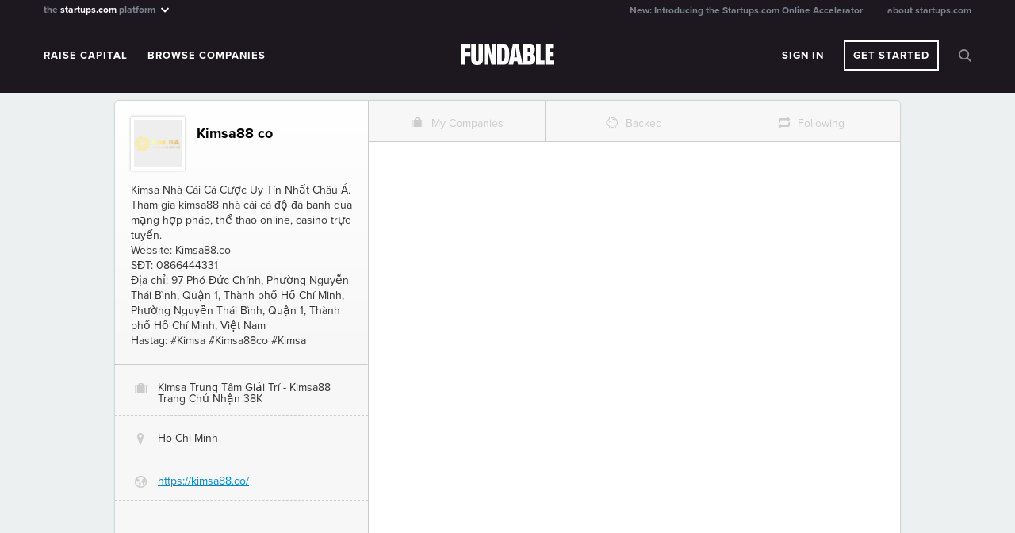

--- FILE ---
content_type: text/html; charset=UTF-8
request_url: https://www.fundable.com/kimsa88-co
body_size: 21689
content:
<!doctype html>
<html lang="en">
<head>
    <title>Fundable | Startup Fundraising Platform</title>



<meta name="fundable:is_admin" content="0" />

<link rel="canonical" href="https://www.fundable.com/kimsa88-co"/>
<link rel="stylesheet" href="/sco/fundable/fundable.css?_cache=1769030357">

<script type="text/javascript" src="/web/v1/js/jquery/jquery-1-10-2-min.js?_cache=1769030357"></script><script type="text/javascript" src="/web/v1/js/jquery/jquery-easing.js?_cache=1769030357"></script><script type="text/javascript" src="/web/v1/js/jquery/jquery-transit.js?_cache=1769030357"></script><script type="text/javascript" src="/web/v1/js/uploadifive/jquery.uploadifive.min.js?_cache=1769030357"></script><link rel="stylesheet" href="/web/v1/themes/fundable-v1/framework.css?_cache=1769030357" /><link rel="stylesheet" href="/web/v1/themes/fundable-v1/fundable.css?_cache=1769030357" /><link rel="stylesheet" href="/shared/css/pictos.css?_cache=1769030357" /><link rel="stylesheet" href="/shared/css/font-awesome.css?_cache=1769030357" /><script type="text/javascript" src="//use.typekit.net/pek2bhn.js"></script><script type="text/javascript">try{Typekit.load();}catch(e){}</script><script type="text/javascript" src="/web/v1/js/fundable/common.js?_cache=1769030357"></script><script type="text/javascript" src="/shared/js/fa.js?_cache=1769030357"></script><script type="text/javascript" src="/web/v1/js/fundable/ui.js?_cache=1769030357"></script><script type="text/javascript" src="/web/v1/js/fundable/config.js?_cache=1769030357"></script><script type="text/javascript" src="/web/v1/js/fundable/utilities.js?_cache=1769030357"></script><script type="text/javascript" src="/web/v1/js/other/accounting.min.js?_cache=1769030357"></script><script type="text/javascript" src="/web/v1/js/other/form2js.js?_cache=1769030357"></script><script type="text/javascript" src="/web/v1/js/other/date-format.js?_cache=1769030357"></script><script type="text/javascript" src="/web/v1/js/fundable/user.js?_cache=1769030357"></script><link rel="stylesheet" href="/web/v1/themes/fundable-v1/fundable-user.css?_cache=1769030357" /><script src="https://wchat.freshchat.com/js/widget.js"></script>
    <script src="//cdn.optimizely.com/js/2135370051.js"></script>

    <script type="text/javascript">/* IE Version Check */
        if (/MSIE (\d+\.\d+);/.test(navigator.userAgent)) {
            var ieversion = new Number(RegExp.$1);
            if (ieversion <= 6) {
                if (window.location.href.indexOf("unsupported-browser") < 0) {
                    window.location = '/unsupported-browser';
                }
            }
        }</script>
</head>
<body>
<div id="scoPlatformHeader">
  <div style="display:none">
    <div data-reactroot="" data-reactid="1" data-react-checksum="-1781584778"><div class=" " data-reactid="2"><div class="FullBleed__black__18YBZ " data-reactid="3"><div class="layout__wrapper__21BiK" data-reactid="4"><section class="PlatformHeader__bar__1eA5l" data-reactid="5"><a class="PlatformHeader__logo__1ENW5 " href="#" data-reactid="6"><!-- react-text: 7 -->the <!-- /react-text --><strong data-reactid="8">startups.com</strong><!-- react-text: 9 --> platform <!-- /react-text --><span class="PlatformHeader__arrow__3DdIk" data-reactid="10"></span></a><span class="PlatformHeader__links__1FJ_m" data-reactid="11"><a href="https://www.startups.com/about?ref=scoPlatformHeader" class="PlatformHeader__link__2nNHu" data-reactid="12">about startups.com</a></span><span class="PlatformHeader__news__2raFd" data-reactid="13"><a href="https://www.startups.com/?ref=scoPlatformHeader" class="PlatformHeader__link__2nNHu" data-reactid="14">Check out the new Startups.com - A Comprehensive Startup University</a></span></section></div></div><div class="FullBleed__black__18YBZ PlatformHeader__productsContainer__3752y" data-reactid="15"><div class="layout__wrapper__21BiK layout__grid__3V-Z3 PlatformHeader__products__3bhU9 " data-reactid="16"><div class="layout__c1of6__16G9T" data-reactid="17"><a href="https://www.startups.com/" title="Startups.com" target="_blank" data-reactid="18"><div class="PlatformHeader__product__2DQ0B PlatformHeader__startups__35n0m" data-reactid="19"><svg viewBox="0 0 114 16" version="1.1" xmlns="http://www.w3.org/2000/svg" xmlns:xlink="http://www.w3.org/1999/xlink"><g id="Page-1" stroke="none" stroke-width="1" fill="none" fill-rule="evenodd"><g id="startupscom" fill="#FFFFFF" fill-rule="nonzero"><path d="M7.3,7.5 C7,7.3 6.7,7.1 6.3,6.9 C5.9,6.7 5.6,6.6 5.2,6.5 C4.9,6.4 4.7,6.3 4.4,6.2 C4.2,6.1 3.9,6 3.8,5.9 C3.6,5.8 3.5,5.7 3.4,5.6 C3.3,5.5 3.2,5.4 3.2,5.2 C3.2,5 3.3,4.8 3.5,4.7 C3.7,4.6 3.9,4.5 4.3,4.5 C4.7,4.5 5.1,4.6 5.6,4.8 C6.1,5 6.6,5.2 7.1,5.5 L8.2,3.5 C7.7,3.1 7,2.9 6.4,2.6 C5.7,2.4 5.1,2.3 4.5,2.3 C4,2.3 3.5,2.4 3.1,2.5 C2.7,2.6 2.3,2.8 1.9,3.1 C1.6,3.4 1.3,3.7 1.1,4.1 C0.9,4.5 0.8,4.9 0.8,5.5 C0.8,6 0.9,6.4 1.1,6.7 C1.3,7 1.5,7.3 1.8,7.6 C2.1,7.8 2.4,8 2.8,8.2 C3.2,8.3 3.5,8.5 3.9,8.6 C4.2,8.7 4.4,8.8 4.7,8.8 C4.9,8.9 5.2,9 5.4,9 C5.6,9.1 5.7,9.2 5.9,9.3 C6,9.4 6.1,9.5 6.1,9.7 C6.1,9.9 6,10.1 5.8,10.2 C5.6,10.3 5.3,10.4 4.9,10.4 C4.4,10.4 3.9,10.3 3.4,10.1 C2.9,9.9 2.3,9.6 1.8,9.2 L0.6,11.1 C1.3,11.6 2,12 2.7,12.3 C3.4,12.5 4.2,12.7 4.9,12.7 C5.4,12.7 5.9,12.6 6.4,12.5 C6.9,12.4 7.3,12.2 7.6,11.9 C7.9,11.6 8.2,11.3 8.4,10.9 C8.6,10.5 8.7,10 8.7,9.4 C8.7,8.9 8.6,8.5 8.4,8.2 C7.9,8 7.6,7.8 7.3,7.5 Z M13,1.77635684e-15 L10.2,1.77635684e-15 L10.2,2.6 L9,2.6 L9,5 L10.2,5 L10.2,9.8 C10.2,10.4 10.3,10.9 10.4,11.3 C10.5,11.7 10.7,12 11,12.2 C11.3,12.4 11.6,12.6 11.9,12.7 C12.3,12.8 12.7,12.8 13.1,12.8 C13.6,12.8 14,12.7 14.4,12.6 C14.8,12.5 15.1,12.4 15.4,12.2 L15.4,9.9 C15,10.2 14.5,10.3 14,10.3 C13.4,10.3 13.1,10 13.1,9.3 L13.1,5 L15.5,5 L15.5,2.6 L13,2.6 L13,1.77635684e-15 Z M24.3,3.6 C23.9,3.2 23.5,3 22.9,2.8 C22.3,2.6 21.7,2.5 20.9,2.5 C20.1,2.5 19.3,2.6 18.7,2.7 C18.1,2.9 17.5,3 17,3.3 L17.7,5.5 C18.2,5.3 18.6,5.2 19,5.1 C19.4,5 19.9,5 20.5,5 C21.2,5 21.7,5.2 22.1,5.5 C22.5,5.8 22.6,6.3 22.6,6.9 L22.6,7.1 C22.2,7 21.9,6.9 21.5,6.8 C21.1,6.7 20.7,6.7 20.2,6.7 C19.6,6.7 19.1,6.8 18.6,6.9 C18.1,7 17.7,7.2 17.3,7.5 C16.9,7.8 16.7,8.1 16.5,8.5 C16.3,8.9 16.2,9.4 16.2,9.9 C16.2,10.4 16.3,10.8 16.5,11.2 C16.7,11.6 16.9,11.9 17.2,12.2 C17.5,12.5 17.9,12.7 18.3,12.8 C18.7,12.9 19.2,13 19.6,13 C20.3,13 20.9,12.9 21.4,12.7 C21.9,12.5 22.3,12.2 22.7,11.8 L22.7,12.9 L25.5,12.9 L25.5,7.1 C25.5,6.4 25.4,5.8 25.2,5.3 C24.9,4.4 24.6,4 24.3,3.6 Z M22.6,9.1 C22.6,9.6 22.4,10.1 22,10.4 C21.6,10.7 21.1,10.9 20.4,10.9 C19.9,10.9 19.6,10.8 19.3,10.6 C19,10.4 18.9,10.1 18.9,9.7 C18.9,9.2 19.1,8.9 19.4,8.7 C19.7,8.5 20.2,8.3 20.8,8.3 C21.1,8.3 21.5,8.3 21.8,8.4 C22.1,8.5 22.4,8.6 22.6,8.7 L22.6,9.1 Z M31.2,3 C30.7,3.4 30.3,4 30,4.7 L30,2.7 L27.2,2.7 L27.2,12.8 L30,12.8 L30,9.1 C30,7.9 30.3,7 30.8,6.4 C31.3,5.8 32.1,5.5 33,5.5 L33.1,5.5 L33.1,2.5 C32.4,2.4 31.7,2.5 31.2,3 Z M37.9,1.77635684e-15 L35,1.77635684e-15 L35,2.6 L33.8,2.6 L33.8,5 L35,5 L35,9.8 C35,10.4 35.1,10.9 35.2,11.3 C35.3,11.7 35.5,12 35.8,12.2 C36.1,12.4 36.4,12.6 36.7,12.7 C37.1,12.8 37.5,12.8 37.9,12.8 C38.4,12.8 38.8,12.7 39.2,12.6 C39.6,12.5 39.9,12.4 40.2,12.2 L40.2,9.9 C39.8,10.2 39.3,10.3 38.8,10.3 C38.2,10.3 37.9,10 37.9,9.3 L37.9,5 L40.3,5 L40.3,2.6 L37.9,2.6 L37.9,1.77635684e-15 Z M48,8.2 C48,8.9 47.8,9.4 47.5,9.7 C47.2,10 46.7,10.2 46.2,10.2 C45.6,10.2 45.2,10 44.9,9.7 C44.6,9.4 44.5,8.8 44.5,8.2 L44.5,2.6 L41.7,2.6 L41.7,9.1 C41.7,10.3 42,11.2 42.6,11.8 C43.2,12.5 44,12.8 45.1,12.8 C45.5,12.8 45.8,12.8 46.1,12.7 C46.4,12.6 46.6,12.5 46.9,12.3 C47.1,12.1 47.4,12 47.5,11.8 C47.7,11.6 47.9,11.4 48,11.2 L48,12.6 L50.8,12.6 L50.8,2.6 L48,2.6 L48,8.2 Z M61.9,3.7 C61.5,3.3 61,2.9 60.4,2.7 C59.9,2.5 59.3,2.4 58.7,2.4 C58,2.4 57.3,2.6 56.8,2.9 C56.3,3.2 55.9,3.6 55.5,4.1 L55.5,2.7 L52.7,2.7 L52.7,15.8 L55.5,15.8 L55.5,11.5 C55.8,11.9 56.3,12.3 56.7,12.6 C57.2,12.9 57.8,13.1 58.6,13.1 C59.2,13.1 59.8,13 60.3,12.8 C60.8,12.6 61.3,12.2 61.8,11.8 C62.2,11.4 62.6,10.8 62.8,10.2 C63.1,9.6 63.2,8.8 63.2,8 C63.2,7.2 63.1,6.4 62.8,5.8 C62.6,4.7 62.3,4.2 61.9,3.7 Z M60.4,7.6 C60.4,8 60.3,8.4 60.2,8.7 C60.1,9 59.9,9.3 59.7,9.6 C59.5,9.8 59.2,10 58.9,10.2 C58.6,10.3 58.3,10.4 58,10.4 C57.7,10.4 57.3,10.3 57.1,10.2 C56.8,10.1 56.5,9.9 56.3,9.6 C56.1,9.4 55.9,9.1 55.8,8.7 C55.7,8.4 55.6,8 55.6,7.6 C55.6,7.2 55.7,6.8 55.8,6.5 C55.9,6.2 56.1,5.9 56.3,5.6 C56.5,5.4 56.8,5.2 57.1,5 C57.4,4.9 57.7,4.8 58,4.8 C58.3,4.8 58.7,4.9 58.9,5 C59.2,5.1 59.5,5.3 59.7,5.6 C59.9,5.8 60.1,6.1 60.2,6.5 C60.4,6.8 60.4,7.2 60.4,7.6 Z M71.7,8.4 C71.5,8.1 71.3,7.8 71,7.6 C70.7,7.4 70.4,7.2 70,7 C69.6,6.8 69.3,6.7 68.9,6.6 C68.6,6.5 68.4,6.4 68.1,6.3 C67.9,6.2 67.6,6.1 67.5,6 C67.3,5.9 67.2,5.8 67.1,5.7 C67,5.6 66.9,5.5 66.9,5.3 C66.9,5.1 67,4.9 67.2,4.8 C67.4,4.7 67.6,4.6 68,4.6 C68.4,4.6 68.8,4.7 69.3,4.9 C69.8,5.1 70.3,5.3 70.8,5.6 L71.9,3.6 C71.4,3.2 70.7,3 70.1,2.7 C69.4,2.5 68.8,2.4 68.2,2.4 C67.7,2.4 67.2,2.5 66.8,2.6 C66.4,2.7 66,2.9 65.6,3.2 C65.3,3.5 65,3.8 64.8,4.2 C64.6,4.6 64.5,5 64.5,5.6 C64.5,6.1 64.6,6.5 64.8,6.8 C65,7.1 65.2,7.4 65.5,7.7 C65.8,7.9 66.1,8.1 66.5,8.3 C66.9,8.4 67.2,8.6 67.6,8.7 C67.9,8.8 68.1,8.9 68.4,8.9 C68.6,9 68.9,9.1 69.1,9.1 C69.3,9.1 69.4,9.3 69.6,9.4 C69.7,9.5 69.8,9.6 69.8,9.8 C69.8,10 69.7,10.2 69.5,10.3 C69.3,10.4 69,10.5 68.6,10.5 C68.1,10.5 67.6,10.4 67.1,10.2 C66.6,10 66,9.7 65.5,9.3 L64.3,11.2 C65,11.7 65.7,12.1 66.4,12.4 C67.1,12.6 67.9,12.8 68.6,12.8 C69.1,12.8 69.6,12.7 70.1,12.6 C70.6,12.5 71,12.3 71.3,12 C71.6,11.7 71.9,11.4 72.1,11 C72.3,10.6 72.4,10.1 72.4,9.5 C72,9.1 71.9,8.7 71.7,8.4 Z" id="Fill-1"></path><path d="M84.5,12.4 C85.1,12.1 85.7,11.6 86.2,11.1 L84.5,9.4 C84.2,9.7 83.8,10 83.4,10.2 C83,10.4 82.6,10.5 82.2,10.5 C81.8,10.5 81.5,10.4 81.2,10.3 C80.9,10.2 80.6,10 80.4,9.7 C80.2,9.5 80,9.2 79.9,8.8 C79.8,8.5 79.7,8.1 79.7,7.7 C79.7,7.3 79.8,7 79.9,6.6 C80,6.3 80.2,6 80.4,5.7 C80.6,5.5 80.9,5.3 81.2,5.1 C81.5,5 81.8,4.9 82.2,4.9 C82.7,4.9 83.1,5 83.5,5.2 C83.8,5.4 84.2,5.7 84.5,6 L86.2,4.1 C85.7,3.6 85.2,3.2 84.6,2.9 C84,2.6 83.2,2.4 82.2,2.4 C81.4,2.4 80.7,2.5 80.1,2.8 C79.5,3.1 78.9,3.5 78.4,3.9 C77.9,4.4 77.6,4.9 77.3,5.6 C77,6.2 76.9,6.9 76.9,7.6 C76.9,8.3 77,9 77.3,9.6 C77.6,10.2 77.9,10.8 78.4,11.3 C78.9,11.8 79.4,12.1 80.1,12.4 C80.7,12.7 81.4,12.8 82.2,12.8 C83.1,13 83.9,12.8 84.5,12.4" id="Fill-2"></path><path d="M90.8,10.3 C90.5,10.2 90.2,9.9 90,9.7 C89.8,9.4 89.6,9.1 89.5,8.8 C89.4,8.5 89.3,8.1 89.3,7.7 C89.3,7.3 89.4,7 89.5,6.6 C89.6,6.3 89.8,6 90,5.7 C90.2,5.5 90.5,5.3 90.8,5.1 C91.1,5 91.5,4.9 91.9,4.9 C92.3,4.9 92.6,5 93,5.1 C93.3,5.2 93.6,5.5 93.8,5.7 C94,6 94.2,6.3 94.3,6.6 C94.4,6.9 94.5,7.3 94.5,7.7 C94.5,8.1 94.4,8.4 94.3,8.8 C94.2,9.1 94,9.4 93.8,9.7 C93.6,10 93.3,10.1 93,10.3 C92.7,10.4 92.3,10.5 91.9,10.5 C91.4,10.5 91.1,10.4 90.8,10.3 Z M94,12.6 C94.7,12.3 95.2,12 95.7,11.5 C96.2,11 96.6,10.5 96.8,9.8 C97.1,9.2 97.2,8.5 97.2,7.8 C97.2,7.1 97.1,6.4 96.8,5.8 C96.5,5.2 96.1,4.6 95.7,4.1 C95.2,3.6 94.6,3.3 94,3 C93.3,2.7 92.6,2.6 91.8,2.6 C91,2.6 90.3,2.7 89.6,3 C88.9,3.3 88.4,3.7 87.9,4.1 C87.4,4.6 87,5.1 86.8,5.8 C86.5,6.4 86.4,7.1 86.4,7.8 C86.4,8.5 86.5,9.2 86.8,9.8 C87.1,10.4 87.5,11 87.9,11.5 C88.4,12 89,12.3 89.6,12.6 C90.3,12.9 91,13 91.8,13 C92.6,13 93.3,12.8 94,12.6 Z" id="Fill-3"></path><path d="M98.4,2.7 L101.3,2.7 L101.3,4.1 C101.5,3.9 101.6,3.7 101.8,3.5 C102,3.3 102.2,3.1 102.5,3 C102.7,2.8 103,2.7 103.3,2.6 C103.6,2.5 103.9,2.5 104.3,2.5 C105,2.5 105.5,2.6 106,2.9 C106.5,3.2 106.9,3.6 107.1,4.1 C107.5,3.6 108,3.2 108.6,2.9 C109.1,2.6 109.8,2.5 110.4,2.5 C111.5,2.5 112.3,2.8 112.9,3.4 C113.5,4 113.8,4.9 113.8,6.2 L113.8,12.7 L111,12.7 L111,7.1 C111,6.4 110.9,5.9 110.6,5.6 C110.3,5.3 109.9,5.1 109.4,5.1 C108.9,5.1 108.4,5.3 108.1,5.6 C107.8,5.9 107.6,6.5 107.6,7.1 L107.6,12.7 L104.7,12.7 L104.7,7.1 C104.7,6.4 104.6,5.9 104.3,5.6 C104,5.3 103.6,5.1 103.1,5.1 C102.6,5.1 102.1,5.3 101.8,5.6 C101.5,5.9 101.3,6.5 101.3,7.1 L101.3,12.7 L98.4,12.7 L98.4,2.7 Z" id="m"></path><path d="M76,11.1 C76,11.9 75.3,12.6 74.5,12.6 C73.7,12.6 73,11.9 73,11.1 C73,10.3 73.7,9.6 74.5,9.6 C75.4,9.6 76,10.3 76,11.1" id="Fill-4"></path></g></g></svg></div><div class="PlatformHeader__productTag__16HdO" data-reactid="20"><span data-reactid="21">Education</span></div></a></div><div class="layout__c1of6__16G9T" data-reactid="22"><a href="https://www.bizplan.com/" title="Bizplan" target="_blank" data-reactid="23"><div class="PlatformHeader__product__2DQ0B" data-reactid="24"><svg version="1.1" id="Layer_1" xmlns="http://www.w3.org/2000/svg" xmlns:xlink="http://www.w3.org/1999/xlink" x="0px" y="0px" viewBox="-189 362 233 70" style="enable-background:new -189 362 233 70;" xml:space="preserve"><path d="M-166.7,415.6c10.6,0,17.9-8.4,17.9-19.1s-7.3-19.1-17.9-19.1c-4.8,0-9.3,1.8-12.4,6.3v-17.9c0-1.9-1.1-3-3-3h-3.2 c-1.9,0-3.1,1.1-3.1,3v46c0,1.9,1.2,3,3.1,3h3.2c1.9,0,3-1.1,3-3v-2.4C-176,413.8-171.5,415.6-166.7,415.6L-166.7,415.6z M-168.5,407.9c-6.3,0-10.7-4.8-10.7-11.4c0.1-6.6,4.4-11.4,10.7-11.4c6.6,0,10.4,5.2,10.4,11.4 C-158.1,402.8-161.9,407.9-168.5,407.9L-168.5,407.9z M-140.5,372.8c3.5,0,5.9-2.4,5.9-5.4c0-3-2.3-5.4-5.9-5.4 c-3.6,0-5.8,2.4-5.8,5.4C-146.4,370.4-144.1,372.8-140.5,372.8L-140.5,372.8z M-142.1,414.8h3.2c1.9,0,3-1.1,3-3v-30.5 c0-1.9-1.1-3.1-3-3.1h-3.2c-1.9,0-3,1.2-3,3.1v30.5C-145.1,413.7-144.1,414.8-142.1,414.8L-142.1,414.8z M-129.5,414.8h30.6 c1.9,0,3.1-1.1,3.1-3v-1.2c0-1.9-1.1-3-3-3h-20.5l20.7-22.2c1.1-1.2,1.5-2.2,1.5-3.7v-0.3c0-1.9-1.1-3.1-3-3.1h-28.1 c-1.9,0-3,1.2-3,3.1v1.2c0,1.9,1.1,3.1,3,3.1h17.9l-20.7,22.2c-1.1,1.2-1.5,2.2-1.5,3.7v0.3C-132.6,413.7-131.4,414.8-129.5,414.8 L-129.5,414.8z M-89.6,430.9h3.2c1.9,0,3.1-1.1,3.1-3v-18.6c3,4.5,7.5,6.3,12.4,6.3c10.6,0,17.8-8.4,17.8-19.1s-7.2-19.1-17.8-19.1 c-4.9,0-9.4,1.8-12.4,6.3v-2.4c0-1.9-1.2-3.1-3.1-3.1h-3.2c-1.9,0-3,1.2-3,3.1v46.6C-92.6,429.8-91.5,430.9-89.6,430.9L-89.6,430.9z M-72.7,407.9c-6.4,0-10.7-4.8-10.8-11.4c0.1-6.6,4.4-11.4,10.8-11.4c6.6,0,10.3,5.2,10.3,11.4C-62.4,402.8-66.2,407.9-72.7,407.9 L-72.7,407.9z M-46.5,414.8h3.2c1.9,0,3-1.1,3-3v-46c0-1.9-1.1-3-3-3h-3.2c-1.9,0-3,1.1-3,3v46C-49.5,413.7-48.4,414.8-46.5,414.8 L-46.5,414.8z M-18.7,415.6c4.8,0,9.3-1.8,12.4-6.3v2.4c0,1.9,1.1,3,3,3h3.2c1.9,0,3.1-1.1,3.1-3v-30.5c0-1.9-1.2-3.1-3.1-3.1h-3.2 c-1.9,0-3,1.2-3,3.1v2.4c-3.1-4.5-7.6-6.3-12.4-6.3c-10.6,0-17.9,8.4-17.9,19.1S-29.3,415.6-18.7,415.6L-18.7,415.6z M-16.9,407.9 c-6.6,0-10.4-5.1-10.4-11.4c0-6.2,3.8-11.4,10.4-11.4c6.4,0,10.7,4.8,10.7,11.4C-6.3,403-10.5,407.9-16.9,407.9L-16.9,407.9z M11.8,414.8H15c1.9,0,3.1-1.1,3.1-3v-14.8c0-8.9,5.7-11.7,9.4-11.7c3.8,0,6.6,2.9,6.6,9.1v17.4c0,1.9,1.1,3,3,3h3.2 c1.9,0,3.1-1.1,3.1-3v-17.9c0-10-4.8-16.5-13.7-16.5c-5.6,0-9.9,2.7-11.6,7.3v-3.4c0-1.9-1.2-3.1-3.1-3.1h-3.2c-1.9,0-3,1.2-3,3.1 v30.5C8.8,413.7,9.9,414.8,11.8,414.8L11.8,414.8z"></path></svg></div><div class="PlatformHeader__productTag__16HdO" data-reactid="25"><span data-reactid="26">Planning</span></div></a></div><div class="layout__c1of6__16G9T" data-reactid="27"><a class="PlatformHeader__clarity__1e_Vr" href="https://clarity.fm/" title="Clarity" target="_blank" data-reactid="28"><div class="PlatformHeader__product__2DQ0B" data-reactid="29"><svg viewBox="0 0 64 21" xmlns="http://www.w3.org/2000/svg"><path d="M4.57 11.64S1.924 7.654 6.46 4.22c0 0 1.352-1.037 2.742-1.053 1.39-.018 1.042 1.742.483 2.795l3.474.052s1.06-1.243-.02-3.83C12.06-.407 8.063-.167 6.133.75c-1.93.915-6.83 3.486-6.05 9.422.78 5.937 8.85 6.783 13.172 4.592l-1.042-2.814s-4.748 2.33-7.644-.31zm38.507.458l.706-6.604H40.63s-.21 2.095-.624 6.364c-.033.338-.037.638-.03.92-1.517.56-1.42-.68-1.42-.68l.157-1.4.7-4.497c-1.93.537-4.678.227-4.678.227.232-1.52-2.22-1.157-2.22-1.157-2.586 1.087-.694 3.763-.694 3.763l-1.088 3.793c-1.386.446-1.29-.728-1.29-.728l1.266-6.456h-3.446s-.038.157-.103.48l-.064-.036v-.002l-.073-.037-.017-.01c-2.518-1.257-4.743.063-4.743.063-5.695 3.987-2.51 8.49-2.51 8.49 2.488 2.376 5.463.743 6.333.175 0 0 .26-.164.57-.368.713 1.595 2.35 1.442 2.35 1.442l.726.003c1.28 0 1.614-1.228 1.682-2.185h1.565s.656-2.227.87-3.04c.21-.812.5-1.326 1.156-1.447.39-.07.604.133.713.31-.067.65-.143 1.436-.235 2.378-.415 4.267 2.636 3.98 2.636 3.98l.728.005c.894 0 1.322-.605 1.526-1.294.746 1.424 2.268 1.29 2.268 1.29l.726.003c2.096 0 1.66-3.3 1.66-3.3-2.075 1.076-1.95-.445-1.95-.445zm-17.218-.9s-.897 1.79-2.303 1.754c-1.408-.04-1.62-1.963 0-3.83 0 0 1.578-1.564 2.537-.306 0 0 .682.686-.235 2.382zm-9.13.9L18.12.113h-3.155s-.893 7.476-1.307 11.745c-.416 4.267 2.635 3.98 2.635 3.98l.727.005c2.095 0 1.66-3.3 1.66-3.3-2.075 1.076-1.95-.445-1.95-.445zm32.358-3.766h1.938l.416-2.838h-2.048l.408-3.787h-3.155l-.396 3.787h-1.636l-.416 2.838h1.763c-.12 1.196-.242 2.415-.35 3.526-.416 4.267 2.636 3.98 2.636 3.98l.726.005c2.096 0 1.66-3.3 1.66-3.3-2.075 1.076-1.95-.445-1.95-.445l.406-3.766zm-6.53-4.806c1.09 0 1.972-.79 1.972-1.763C44.53.79 43.647 0 42.558 0c-1.09 0-1.97.79-1.97 1.763 0 .973.88 1.763 1.97 1.763zM61.03 12.99l1.12-7.59h-3.278c-.188 1.596-.852 4.026-2.616 5.938-1.763 1.91-1.856.055-1.856.055l.653-5.993H52s-.164.705-.745 5.127c-.58 4.42 1.08 4.986 1.08 4.986 2.614 1.335 5.334-1.392 5.334-1.392v.854s-.167.168-1.414 2.71c-1.245 2.54.85 3.08 2.554 2.43 1.7-.65 1.763-3.36 1.763-3.36l2.346-1.204.447-3.174-2.337.613z" fill-rule="evenodd"></path></svg></div><div class="PlatformHeader__productTag__16HdO" data-reactid="30"><span data-reactid="31">Mentors</span></div></a></div><div class="layout__c1of6__16G9T" data-reactid="32"><a href="https://www.fundable.com/" title="Fundable" target="_blank" data-reactid="33"><div class="PlatformHeader__product__2DQ0B" data-reactid="34"><svg viewBox="0 0 73 16" xmlns="http://www.w3.org/2000/svg"><path d="M3.52 3.17h3.987V.007H0v15.68h3.52V9.41h4.057V6.156H3.52V3.17zm10.44 8.667c0 .463-.208 1.38-1.097 1.392-.888.01-1.15-.98-1.15-1.343V.013L8.253.006v11.462c.01 1.836.51 4.536 4.532 4.532 4.107-.004 4.587-2.734 4.588-4.532V.006l-3.425.007.013 11.824zM24.51 0l.027 9.753h-.062L22.185.025l-3.99-.002.012 15.68h3.306V5.613h.008l2.473 10.07 3.844.003L27.824 0H24.51zm13.355 7.555c0-1.54-.106-2.962-.14-3.25-.086-.705-.348-2.784-1.64-3.628C35.006-.02 34.17.002 32.26.01h-3.723l-.016 15.676h4.637c1.024 0 2.002-.053 2.873-.686.968-.675 1.61-2.247 1.666-3.466.024-.52.17-2.314.17-3.98zm-3.584 2.602c-.07 1.35-.234 2.71-1.11 2.733-.39.01-.647.002-1.215 0l.02-10.133c.502-.002.814 0 1.167 0 .777 0 1.1 1.23 1.127 1.85.03.734.09 4.088.01 5.55zM40.66.007l-3.254 15.68h3.613l.422-2.63h2.78l.505 2.63h3.617L45.05.013 40.66.006zm1.136 9.983l1.057-7.114h.04l.958 7.114h-2.054zm14.45-2.512v-.042c1.104-.696 1.595-2.02 1.592-3.414C57.832.888 56.132.015 54.355 0L48.89.006v15.68h4.962c2.592 0 4.373-1.22 4.373-4.43 0-1.964-.5-2.828-1.98-3.778zm-2.97-4.726c.557.014 1.092.667 1.072 1.66-.02 1.086-.307 1.745-1.102 1.765-.277.007-.55 0-.943 0l-.007-3.418c.365 0 .693-.008.98-.008zm-.03 10.178c-.328 0-.6-.006-1.022-.006V9.046c.402-.01.75.006 1.03.006 1.03-.006 1.376.975 1.36 1.86-.023 1.064-.338 2.018-1.368 2.018zM62.26.006h-3.454v15.68h6.617v-3.18H62.26V.007zm7.227 12.527v-3.18h3.022V6.086h-3.023V3.172h3.25L72.733.006h-6.738v15.68H73v-3.153h-3.513z" fill-rule="evenodd"></path></svg></div><div class="PlatformHeader__productTag__16HdO" data-reactid="35"><span data-reactid="36">Funding</span></div></a></div><div class="layout__c1of6__16G9T" data-reactid="37"><a href="https://www.launchrock.com/" title="Launchrock" target="_blank" data-reactid="38"><div class="PlatformHeader__product__2DQ0B" data-reactid="39"><svg viewBox="0 0 95 14" xmlns="http://www.w3.org/2000/svg"><g fill-rule="evenodd"><path d="M37.648 8.096c.007-4.524 2.8-5.227 5.397-5.227h3.072v3.027s-2.03-.022-2.822-.022c-1.238 0-2.643.21-2.643 2.182 0 2.067 1.817 2.1 2.554 2.1.78 0 2.91.02 2.91.02v3.07s-2.106-.03-3.012-.023c-2.923.022-5.446-1.405-5.456-5.128M.33.055h3.033l-.012 10.11 1.644-.005-.03 3.07H2.99c-1.16 0-2.698-.82-2.698-2.48C.292 8.242.332.054.332.054M10.323 2.85c-2.162 0-5.194.927-5.194 5.25 0 3.792 3.31 5.13 5.255 5.13h4.942V8.1c0-2.695-1.454-5.25-5.004-5.25zm1.992 7.308h-2.063c-.758 0-2.09-.744-2.09-2.057 0-1.472 1.312-2.22 2.14-2.22 1.14 0 2.006 1.255 2.006 1.776 0 .574.007 2.502.007 2.502zM26.813 13.23s.007-4.594 0-5.13c-.05-3.378 2.194-5.25 5.132-5.25 3.226 0 5.19 2.41 5.19 5.25v5.13h-3.053V8.1c0-.704-.762-2.22-2.158-2.22-1.398 0-2.06 1.41-2.06 2.22v5.13h-3.05M49.772 7.494l-.008 5.736H46.73V.055h3.034s.007 2.584.007 3.28c.34-.215 1.084-.423 1.91-.46 2.503-.117 5.202 1.917 5.207 5.226.004 2.283 0 5.13 0 5.13h-3.01V7.487c0-.655-.817-1.607-2.2-1.607-1.386 0-1.905.87-1.905 1.614M64.26 2.85h-2.14c-2.72 0-4.693 1.904-4.693 4.976v5.404h3.01V8.418c0-.635.147-2.538 2.1-2.538h1.723V2.85M69.497 2.85c-2.787 0-4.918 2.18-4.918 5.21 0 3.027 2.13 5.17 4.917 5.17s4.99-2.13 4.99-5.157c0-3.028-2.203-5.222-4.99-5.222zm0 7.308c-1.104 0-1.99-.832-1.99-2.1 0-1.266.886-2.178 1.99-2.178s1.94.94 1.94 2.207-.836 2.07-1.94 2.07zM87.102.055v6.03l3.02-3.234h4.147L89.407 8.1l5.255 5.13h-4.38l-3.18-3.072v3.072H84.09V.055h3.012M75.042 8.078c.007-4.523 2.8-5.227 5.397-5.227h3.07v3.03s-2.03-.022-2.82-.022c-1.24 0-2.644.21-2.645 2.182 0 2.066 1.817 2.098 2.555 2.098.78 0 2.91.02 2.91.02v3.072s-2.106-.03-3.012-.023c-2.923.023-5.447-1.406-5.456-5.13M18.62 13.128c-.717-.276-1.914-1.302-2.17-2.3.542-.502 2.312-2.115 2.312-2.115s4.515 0 4.708-.008c.01-.01.065 2.723-3.488 2.172-.133.224-1.362 2.25-1.362 2.25M18.226 8.565l-1.943 1.748c-.095-.212-.246-.887-.24-1.52.006-.407.01-4.293.01-4.676 0-.695.273-1.276 1.073-1.276.784 0 1.102.576 1.098 1.268-.004.486.002 4.457.002 4.457"></path><path d="M26.118 8.572c.013 2.866-1.676 5.067-5.053 5.067-.793 0-1.567-.17-1.958-.318.07-.118 1.05-1.775 1.156-1.95.15.033.41.06.82.06 1.99.014 2.85-1.616 2.863-2.268.036-1.76 0-4.65 0-5.04 0-.695.272-1.276 1.072-1.276.784 0 1.102.575 1.098 1.268-.004.486-.01 1.59.002 4.456M20.88 8.223c-.002-.91-.003-1.772 0-1.982.003-.69-.314-1.266-1.1-1.266-.8 0-1.07.58-1.07 1.276v1.973h2.17"></path><path d="M23.485 8.223V6.24c.005-.693-.313-1.268-1.097-1.268-.8 0-1.073.58-1.073 1.276v1.975h2.17"></path></g></svg></div><div class="PlatformHeader__productTag__16HdO" data-reactid="40"><span data-reactid="41">Customers</span></div></a></div><div class="layout__c1of6__16G9T" data-reactid="42"><a href="https://www.zirtual.com/" title="Zirtual" target="_blank" data-reactid="43"><div class="PlatformHeader__product__2DQ0B" data-reactid="44"><svg viewBox="0 0 78 20" xmlns="http://www.w3.org/2000/svg"><path d="M0 18.874v-.054c0-.348.134-.616.43-.938L9.196 7.587H1.1c-.483 0-.886-.375-.886-.858 0-.484.403-.887.885-.887h9.89c.564 0 .993.376.993.83v.055c0 .348-.134.616-.43.937L2.79 17.962h8.445c.483 0 .885.403.885.858 0 .483-.402.885-.885.885H.993c-.537 0-.993-.375-.993-.83zM15.71 1.5c0-.67.537-1.098 1.207-1.098.697 0 1.233.43 1.233 1.1v.348c0 .643-.536 1.1-1.233 1.1-.67 0-1.206-.457-1.206-1.1V1.5zm.188 5.256c0-.563.456-1.046 1.02-1.046.59 0 1.045.456 1.045 1.046v12.038c0 .59-.43 1.045-1.02 1.045-.59 0-1.045-.458-1.045-1.047V6.756zm6.327 0c0-.563.456-1.046 1.02-1.046.59 0 1.044.456 1.044 1.046v2.6c1.017-2.305 3.03-3.7 4.77-3.7.617 0 1.02.456 1.02 1.046 0 .563-.376.965-.91 1.046-2.683.322-4.88 2.332-4.88 6.327v4.72c0 .562-.43 1.044-1.02 1.044-.59 0-1.046-.458-1.046-1.047V6.756zm12.118 9.276V7.667h-1.126c-.482 0-.91-.43-.91-.91 0-.51.428-.913.91-.913h1.126v-3.27c0-.563.43-1.046 1.02-1.046.562 0 1.044.483 1.044 1.046v3.27H40c.51 0 .938.43.938.912 0 .51-.43.91-.938.91h-3.593v8.098c0 1.69.94 2.306 2.333 2.306.724 0 1.1-.188 1.26-.188.482 0 .885.402.885.885 0 .375-.242.67-.59.804-.59.243-1.234.377-2.038.377-2.225 0-3.914-1.1-3.914-3.914zm21.984 2.762c0 .563-.43 1.045-1.02 1.045-.562 0-1.018-.458-1.018-1.047V17.29c-.94 1.504-2.36 2.71-4.747 2.71-3.35 0-5.308-2.252-5.308-5.55V6.756c0-.59.43-1.046 1.02-1.046.562 0 1.044.456 1.044 1.046v7.185c0 2.576 1.393 4.184 3.833 4.184 2.36 0 4.155-1.742 4.155-4.343V6.757c0-.59.428-1.046 1.018-1.046.563 0 1.02.456 1.02 1.046v12.038zm3.056-3.11v-.054c0-2.922 2.413-4.477 5.925-4.477 1.77 0 3.03.24 4.263.59v-.483c0-2.493-1.526-3.78-4.127-3.78-1.394 0-2.574.32-3.593.777-.135.054-.27.08-.376.08-.482 0-.91-.4-.91-.884 0-.43.293-.75.562-.858 1.367-.59 2.76-.938 4.53-.938 1.958 0 3.46.51 4.478 1.528.938.938 1.42 2.28 1.42 4.048v7.587c0 .59-.428 1.02-.99 1.02-.59 0-.993-.43-.993-.966v-1.26C68.608 18.874 67 20 64.56 20c-2.573 0-5.174-1.475-5.174-4.316zm10.215-1.073v-1.34c-1.02-.293-2.387-.59-4.076-.59-2.6 0-4.048 1.128-4.048 2.87v.054c0 1.743 1.61 2.762 3.485 2.762 2.545 0 4.637-1.555 4.637-3.754zm5.47-13.563c0-.563.455-1.046 1.018-1.046.59 0 1.045.484 1.045 1.047v17.748c0 .59-.427 1.045-1.017 1.045-.59 0-1.045-.457-1.045-1.046V1.046z" fill-rule="evenodd"></path></svg></div><div class="PlatformHeader__productTag__16HdO" data-reactid="45"><span data-reactid="46">Assistants</span></div></a></div></div></div></div></div>  </div>
</div>
<div id="scoHeader" data-react-props="{&quot;isOverHero&quot;:false,&quot;primaryLinks&quot;:[{&quot;type&quot;:&quot;text&quot;,&quot;title&quot;:&quot;Raise Capital&quot;,&quot;url&quot;:&quot;\/raise-capital&quot;},{&quot;type&quot;:&quot;text&quot;,&quot;title&quot;:&quot;Browse Companies&quot;,&quot;url&quot;:&quot;\/browse&quot;}]}">
    <div style="display:none">
      <div data-reactroot="" data-reactid="1" data-react-checksum="2037017057"><div class="Nav__component__2pRIt  Nav__fundable__KeA2F" data-reactid="2"><div class="layout__wrapper__21BiK Nav__wrapper__2XXIE" data-reactid="3"><ul class="Nav__primaryLinks__1aIbM" data-reactid="4"><li class="Nav__linkItemPrimary__dH_oV   " data-reactid="5"><a class="Nav__link__1UzBF      Nav__fundable__KeA2F" href="/raise-capital" title="Raise Capital" data-reactid="6"><!-- react-text: 7 -->Raise Capital<!-- /react-text --></a></li><li class="Nav__linkItemPrimary__dH_oV   " data-reactid="8"><a class="Nav__link__1UzBF      Nav__fundable__KeA2F" href="/browse" title="Browse" data-reactid="9"><!-- react-text: 10 -->Browse<!-- /react-text --></a></li><li class="Nav__linkItemPrimary__dH_oV   " data-reactid="11"><a class="Nav__link__1UzBF      Nav__fundable__KeA2F" href="/learn" title="Learn" data-reactid="12"><!-- react-text: 13 -->Learn<!-- /react-text --></a></li></ul><div class="Branding__container__3t35e Nav__branding__1QVUF Nav__fundable__KeA2F" data-reactid="14"><a class=" Branding__fundable__1b-X5" href="/" title="Fundable" data-reactid="15"><svg viewBox="0 0 73 16" xmlns="http://www.w3.org/2000/svg"><path d="M3.52 3.17h3.987V.007H0v15.68h3.52V9.41h4.057V6.156H3.52V3.17zm10.44 8.667c0 .463-.208 1.38-1.097 1.392-.888.01-1.15-.98-1.15-1.343V.013L8.253.006v11.462c.01 1.836.51 4.536 4.532 4.532 4.107-.004 4.587-2.734 4.588-4.532V.006l-3.425.007.013 11.824zM24.51 0l.027 9.753h-.062L22.185.025l-3.99-.002.012 15.68h3.306V5.613h.008l2.473 10.07 3.844.003L27.824 0H24.51zm13.355 7.555c0-1.54-.106-2.962-.14-3.25-.086-.705-.348-2.784-1.64-3.628C35.006-.02 34.17.002 32.26.01h-3.723l-.016 15.676h4.637c1.024 0 2.002-.053 2.873-.686.968-.675 1.61-2.247 1.666-3.466.024-.52.17-2.314.17-3.98zm-3.584 2.602c-.07 1.35-.234 2.71-1.11 2.733-.39.01-.647.002-1.215 0l.02-10.133c.502-.002.814 0 1.167 0 .777 0 1.1 1.23 1.127 1.85.03.734.09 4.088.01 5.55zM40.66.007l-3.254 15.68h3.613l.422-2.63h2.78l.505 2.63h3.617L45.05.013 40.66.006zm1.136 9.983l1.057-7.114h.04l.958 7.114h-2.054zm14.45-2.512v-.042c1.104-.696 1.595-2.02 1.592-3.414C57.832.888 56.132.015 54.355 0L48.89.006v15.68h4.962c2.592 0 4.373-1.22 4.373-4.43 0-1.964-.5-2.828-1.98-3.778zm-2.97-4.726c.557.014 1.092.667 1.072 1.66-.02 1.086-.307 1.745-1.102 1.765-.277.007-.55 0-.943 0l-.007-3.418c.365 0 .693-.008.98-.008zm-.03 10.178c-.328 0-.6-.006-1.022-.006V9.046c.402-.01.75.006 1.03.006 1.03-.006 1.376.975 1.36 1.86-.023 1.064-.338 2.018-1.368 2.018zM62.26.006h-3.454v15.68h6.617v-3.18H62.26V.007zm7.227 12.527v-3.18h3.022V6.086h-3.023V3.172h3.25L72.733.006h-6.738v15.68H73v-3.153h-3.513z" fill-rule="evenodd"></path></svg></a></div><ul class="Nav__secondaryLinks__29VHm" data-reactid="16"><li class="Nav__linkItemSecondary__3qzLF   " data-reactid="20"><a class="Nav__link__1UzBF      Nav__fundable__KeA2F" href="/auth/login" title="Sign In" data-reactid="21"><!-- react-text: 22 -->Sign In<!-- /react-text --></a></li><li class="Nav__linkItemSecondary__3qzLF   " data-reactid="23"><a class="Nav__link__1UzBF Nav__button__2o2Vj     Nav__fundable__KeA2F" href="/raise-capital" title="Get Started" data-reactid="24"><!-- react-text: 25 -->Get Started<!-- /react-text --></a></li><li class="Nav__linkItemSecondary__3qzLF  Nav__hiddenMobile__gveiJ " data-reactid="26"><a class="   Nav__search__1rsHw   Nav__fundable__KeA2F" href="/browse" title="Search" data-reactid="27"><svg width="16" height="16" viewBox="0 0 16 16" data-reactid="28"><path fill-rule="evenodd" d="M16 14.665l-4.11-4.11a6.563 6.563 0 0 0 1.32-3.95 6.605 6.605 0 1 0-6.605 6.605 6.57 6.57 0 0 0 3.95-1.32l4.11 4.11L16 14.665zM1.887 6.605c0-2.602 2.117-4.72 4.718-4.72 2.6 0 4.718 2.118 4.718 4.72 0 2.6-2.117 4.717-4.718 4.717a4.723 4.723 0 0 1-4.718-4.718z" data-reactid="29"></path></svg></a></li></ul><button class="Nav__mobileNavOpen__3jVwZ" data-reactid="30"></button></div></div></div>
    </div>
</div>

<div id="fundable-page-body">

    <script type="text/javascript">
        $(document).ready(Fundable.User.init);

        
    </script>

    <div class="spacer10"></div>

    <div class="container">
        <div class="page paper " id="user">
            <div class="sidebar" id="profile-sidebar"
                 data-url="/user/profile-sidebar/783431">

                <div class="bio padding20 light-gray-gradient">
    <div class="photo" style="background-image:url(https://s3.amazonaws.com/media.fundable.com/users/783431/photos/logo-2-1-gqj3kyhlan.png)">
            </div>
    <div class="name">
                    <h3>Kimsa88 co</h3>
                    </div>
    <div class="clear"></div>

            <p>Kimsa Nh&agrave; C&aacute;i C&aacute; Cược Uy T&iacute;n Nhất Ch&acirc;u &Aacute;. Tham gia kimsa88 nh&agrave; c&aacute;i c&aacute; độ đ&aacute; banh qua mạng hợp ph&aacute;p, thể thao online, casino trực tuyến.<br />
Website: Kimsa88.co<br />
SĐT: 0866444331<br />
Địa chỉ: 97 Ph&oacute; Đức Ch&iacute;nh, Phường Nguyễn Th&aacute;i B&igrave;nh, Quận 1, Th&agrave;nh phố Hồ Ch&iacute; Minh, Phường Nguyễn Th&aacute;i B&igrave;nh, Quận 1, Th&agrave;nh phố Hồ Ch&iacute; Minh, Việt Nam<br />
Hastag:  #Kimsa  #Kimsa88co #Kimsa </p>
    </div>
<hr class="solid"/>
<div>


            <div class="item">
            <div class="icon pictos">O</div>
            <div class="text">Kimsa Trung Tâm Giải Trí - Kimsa88 Trang Chủ Nhận 38K</div>
            <div class="clear"></div>
        </div>
    
            <div class="item">
            <div class="icon pictos">@</div>
            <div class="text">Ho Chi Minh</div>
            <div class="clear"></div>
        </div>
    

            <div class="item">
            <div class="icon pictos">G</div>
            <div class="text"><a href="https://kimsa88.co/">https://kimsa88.co/</a>
            </div>
            <div class="clear"></div>
        </div>
    
    
    
</div>
            </div>
            <div class="content tab-container">
                <div class="nav">
                    <ul class="tab-nav ">
                        <li>
                            <a class="companies" href="#companies" data-toggle="tab"
                               data-on-tab-open="Fundable.User.initPane('#companies');">
                                <span class="pictos">O</span>
                                <span class="text">My Companies</span>
                            </a>
                        </li>
                        <li>
                            <a href="#backed" data-toggle="tab" data-on-tab-open="Fundable.User.initPane('#backed');">
                                <span class="pictos">%</span>
                                <span class="text">Backed</span>
                            </a>
                        </li>
                        <li>
                            <a href="#following" data-toggle="tab"
                               data-on-tab-open="Fundable.User.initPane('#following');">
                                <span class="pictos">r</span>
                                <span class="text">Following</span>
                            </a>
                        </li>
                    </ul>
                    <div class="clear"></div>

                </div>
                <div class="tab-panes">
                    <div class="tab-pane loading" id="activity"
                         data-url="/user/list-activity/783431">
                        <div class="tab-content"></div>
                    </div>
                    <div class="tab-pane loading" id="companies"
                         data-url="/user/list-companies/783431">
                        <div class="tab-content"></div>
                    </div>
                    <div class="tab-pane loading" id="backed"
                         data-url="/user/list-backed/783431">
                        <div class="tab-content"></div>
                    </div>
                    <div class="tab-pane loading" id="following"
                         data-url="/user/list-following/783431">
                        <div class="tab-content"></div>
                    </div>
                </div>
            </div>
            <div class="clear"></div>
        </div>
    </div>

    <div class="spacer15"></div>


</div>

<div id="scoFooter">
    <div data-reactroot="" data-reactid="1" data-react-checksum="1740407219"><section data-reactid="2"><div class="FullBleed__black__18YBZ Footer__siteFooter__2SfDw" data-reactid="3"><div class="Footer__wrapper__2GV-W Footer__grid__31Xq3" data-reactid="4"><div class="Footer__column__10fua" data-reactid="5"><a href="/raise-capital" title="Get Started" data-reactid="6"><h6 class="Footer__categoryFirst__1shYJ" data-reactid="7">Get Started</h6></a><ul class="Footer__links__1qpTK " data-reactid="8"><li class="Footer__link__2FHIS" data-reactid="9"><a href="/raise-capital" title="Start a Fundraise" data-reactid="10">Start a Fundraise</a></li><li class="Footer__link__2FHIS" data-reactid="11"><a href="/investor/setup/account" title="Investor Signup" data-reactid="12">Investor Signup</a></li><li class="Footer__link__2FHIS" data-reactid="13"><a href="/auth/login" title="Account Login" data-reactid="14">Account Login</a></li></ul></div><div class="Footer__column__10fua" data-reactid="15"><a href="/browse" title="Browse" data-reactid="16"><h6 class="Footer__category__388Mn" data-reactid="17">Browse</h6></a><ul class="Footer__links__1qpTK " data-reactid="18"><li class="Footer__link__2FHIS" data-reactid="19"><a href="/browse/trending" title="Trending" data-reactid="20">Trending</a></li><li class="Footer__link__2FHIS" data-reactid="21"><a href="/browse/funded" title="Recently Funded" data-reactid="22">Recently Funded</a></li><li class="Footer__link__2FHIS" data-reactid="23"><a href="/browse/new-noteworthy" title="New &amp; Noteworthy" data-reactid="24">New &amp; Noteworthy</a></li></ul></div><div class="Footer__column__10fua" data-reactid="27"><a href="/learn" title="Resources" data-reactid="28"><h6 class="Footer__category__388Mn" data-reactid="29">Resources</h6></a><ul class="Footer__links__1qpTK " data-reactid="30"><li class="Footer__link__2FHIS" data-reactid="31"><a href="https://help.fundable.com/" title="FAQ" data-reactid="32">FAQ</a></li><li class="Footer__link__2FHIS" data-reactid="33"><a href="/guidelines" title="Guidelines" data-reactid="34">Guidelines</a></li><li class="Footer__link__2FHIS" data-reactid="35"><a href="/contact-us" title="Contact Us" data-reactid="36">Contact Us</a></li></ul></div><div class="Footer__column__10fua" data-reactid="37"><a href="/privacy-policy" title="Legal" data-reactid="38"><h6 class="Footer__category__388Mn" data-reactid="39">Legal</h6></a><ul class="Footer__links__1qpTK " data-reactid="40"><li class="Footer__link__2FHIS" data-reactid="41"><a href="/privacy-policy" title="Privacy Policy" data-reactid="42">Privacy Policy</a></li><li class="Footer__link__2FHIS" data-reactid="43"><a href="/terms-of-service" title="Terms of Service" data-reactid="44">Terms of Service</a></li></ul></div><div class="Footer__column__10fua" data-reactid="45"><h6 class="Footer__category__388Mn" data-reactid="46">Follow</h6><ul class="Footer__links__1qpTK Footer__iconRow__2oLCb" data-reactid="47"><li data-reactid="48"><a class="Footer__icon__113a1" href="https://twitter.com/startupsco" title="Twitter" target="_blank" data-reactid="49"><svg viewBox="0 0 20 16" xmlns="http://www.w3.org/2000/svg"><path d="M19.854 1.977c-.722.314-1.498.526-2.313.62.833-.487 1.47-1.26 1.77-2.182-.777.453-1.638.78-2.555.958-.735-.767-1.78-1.246-2.94-1.246-2.222 0-4.025 1.766-4.025 3.944 0 .31.035.61.104.9-3.346-.165-6.313-1.734-8.3-4.12-.346.58-.544 1.26-.544 1.982 0 1.37.71 2.576 1.79 3.283-.66-.02-1.28-.198-1.823-.494v.05c0 1.912 1.388 3.506 3.23 3.87-.338.088-.694.137-1.06.137-.26 0-.513-.025-.76-.07.514 1.566 2 2.706 3.762 2.738-1.378 1.058-3.114 1.69-5 1.69-.326 0-.646-.02-.96-.057 1.78 1.12 3.897 1.772 6.17 1.772 7.407 0 11.456-6.01 11.456-11.222 0-.17-.003-.34-.01-.51.785-.555 1.468-1.25 2.008-2.04z" fill="#FFF" fill-rule="evenodd"></path></svg></a></li><li data-reactid="50"><a class="Footer__icon__113a1" href="https://www.facebook.com/startups.coplatform/" title="Facebook" target="_blank" data-reactid="51"><svg viewBox="0 0 9 16" xmlns="http://www.w3.org/2000/svg"><path d="M8.512 5.14h-2.73V3.508c0-.613.444-.756.758-.756h1.928V.054L5.813.043c-2.946 0-3.617 2.013-3.617 3.3V5.14H.492v2.78h1.704v7.865H5.78V7.92H8.2l.312-2.78z" fill="#FFF" fill-rule="evenodd"></path></svg></a></li><li data-reactid="52"><a class="Footer__icon__113a1" href="https://www.instagram.com/startups.co/" title="Instagram" target="_blank" data-reactid="53"><svg viewBox="0 0 17 16" xmlns="http://www.w3.org/2000/svg"><path d="M13.308.26H3.293C1.553.26.138 1.61.138 3.267v9.543c0 1.658 1.415 3.006 3.155 3.006H13.31c1.738 0 3.153-1.348 3.153-3.006V3.267c0-1.658-1.415-3.005-3.155-3.005zm.905 1.793h.36v2.635l-2.757.008-.01-2.635 2.407-.007zM5.97 6.44C6.495 5.753 7.343 5.3 8.3 5.3c.96 0 1.808.452 2.33 1.14.34.45.544 1 .544 1.597 0 1.51-1.29 2.737-2.874 2.737S5.427 9.546 5.427 8.037c0-.596.203-1.146.544-1.596zm8.903 6.368c0 .822-.702 1.49-1.565 1.49H3.293c-.863 0-1.564-.668-1.564-1.49V6.44h2.435c-.21.494-.328 1.033-.328 1.597 0 2.344 2.002 4.253 4.464 4.253 2.462 0 4.464-1.91 4.464-4.253 0-.564-.118-1.103-.33-1.596h2.44v6.368z" fill="#FFF" fill-rule="evenodd"></path></svg></a></li><li data-reactid="54"><a class="Footer__icon__113a1" href="https://www.linkedin.com/company/startups-co" title="LinkedIn" target="_blank" data-reactid="55"><svg viewBox="0 0 17 16" xmlns="http://www.w3.org/2000/svg"><path d="M15.224.344H1.46C.803.344.27.84.27 1.454v13.265c0 .61.534 1.108 1.193 1.108h13.764c.66 0 1.194-.497 1.194-1.11V1.454c0-.612-.535-1.11-1.194-1.11zM5.164 13.306h-2.44v-6.99h2.44v6.99zM3.943 5.36h-.017C3.11 5.36 2.58 4.82 2.58 4.15c0-.686.545-1.208 1.38-1.208.834 0 1.347.522 1.364 1.208 0 .67-.53 1.207-1.38 1.207zm10.015 7.946h-2.44v-3.74c0-.94-.353-1.582-1.236-1.582-.673 0-1.075.432-1.252.85-.064.15-.08.358-.08.567v3.906h-2.44s.033-6.336 0-6.992h2.44v.99c.325-.476.904-1.155 2.2-1.155 1.604 0 2.807 1 2.807 3.147v4.01z" fill="#FFF" fill-rule="evenodd"></path></svg></a></li></ul></div></div><div class="Branding__container__3t35e Footer__brandingPosition__3JPQq Footer__fundable__GOuwM" data-reactid="56"><a class=" Branding__fundable__1b-X5" href="/" title="Fundable" data-reactid="57"><svg viewBox="0 0 73 16" xmlns="http://www.w3.org/2000/svg"><path d="M3.52 3.17h3.987V.007H0v15.68h3.52V9.41h4.057V6.156H3.52V3.17zm10.44 8.667c0 .463-.208 1.38-1.097 1.392-.888.01-1.15-.98-1.15-1.343V.013L8.253.006v11.462c.01 1.836.51 4.536 4.532 4.532 4.107-.004 4.587-2.734 4.588-4.532V.006l-3.425.007.013 11.824zM24.51 0l.027 9.753h-.062L22.185.025l-3.99-.002.012 15.68h3.306V5.613h.008l2.473 10.07 3.844.003L27.824 0H24.51zm13.355 7.555c0-1.54-.106-2.962-.14-3.25-.086-.705-.348-2.784-1.64-3.628C35.006-.02 34.17.002 32.26.01h-3.723l-.016 15.676h4.637c1.024 0 2.002-.053 2.873-.686.968-.675 1.61-2.247 1.666-3.466.024-.52.17-2.314.17-3.98zm-3.584 2.602c-.07 1.35-.234 2.71-1.11 2.733-.39.01-.647.002-1.215 0l.02-10.133c.502-.002.814 0 1.167 0 .777 0 1.1 1.23 1.127 1.85.03.734.09 4.088.01 5.55zM40.66.007l-3.254 15.68h3.613l.422-2.63h2.78l.505 2.63h3.617L45.05.013 40.66.006zm1.136 9.983l1.057-7.114h.04l.958 7.114h-2.054zm14.45-2.512v-.042c1.104-.696 1.595-2.02 1.592-3.414C57.832.888 56.132.015 54.355 0L48.89.006v15.68h4.962c2.592 0 4.373-1.22 4.373-4.43 0-1.964-.5-2.828-1.98-3.778zm-2.97-4.726c.557.014 1.092.667 1.072 1.66-.02 1.086-.307 1.745-1.102 1.765-.277.007-.55 0-.943 0l-.007-3.418c.365 0 .693-.008.98-.008zm-.03 10.178c-.328 0-.6-.006-1.022-.006V9.046c.402-.01.75.006 1.03.006 1.03-.006 1.376.975 1.36 1.86-.023 1.064-.338 2.018-1.368 2.018zM62.26.006h-3.454v15.68h6.617v-3.18H62.26V.007zm7.227 12.527v-3.18h3.022V6.086h-3.023V3.172h3.25L72.733.006h-6.738v15.68H73v-3.153h-3.513z" fill-rule="evenodd"></path></svg></a></div></div></section></div>
</div>
<div id="scoPlatformFooter">
    <div data-reactroot="" data-reactid="1" data-react-checksum="1663935024"><section class="PlatformFooter__component__2RXBo" data-reactid="2"><div class="layout__wrapper__21BiK layout__grid__3V-Z3 PlatformFooter__products__2qjoT" data-reactid="3"><div class="layout__c1of1__1Hje7" data-reactid="4"><p class="PlatformFooter__platformTag__3atIo" data-reactid="5"><!-- react-text: 6 -->the <!-- /react-text --><strong data-reactid="7">startups.com</strong><!-- react-text: 8 --> platform<!-- /react-text --></p></div><div class="layout__c1of6__16G9T" data-reactid="9"><a class="PlatformFooter__product__24uhn" href="https://www.startups.com/" title="Startups.com" target="_blank" data-reactid="10"><div data-reactid="11"><svg viewBox="0 0 114 16" version="1.1" xmlns="http://www.w3.org/2000/svg" xmlns:xlink="http://www.w3.org/1999/xlink"><g id="Page-1" stroke="none" stroke-width="1" fill="none" fill-rule="evenodd"><g id="startupscom" fill="#FFFFFF" fill-rule="nonzero"><path d="M7.3,7.5 C7,7.3 6.7,7.1 6.3,6.9 C5.9,6.7 5.6,6.6 5.2,6.5 C4.9,6.4 4.7,6.3 4.4,6.2 C4.2,6.1 3.9,6 3.8,5.9 C3.6,5.8 3.5,5.7 3.4,5.6 C3.3,5.5 3.2,5.4 3.2,5.2 C3.2,5 3.3,4.8 3.5,4.7 C3.7,4.6 3.9,4.5 4.3,4.5 C4.7,4.5 5.1,4.6 5.6,4.8 C6.1,5 6.6,5.2 7.1,5.5 L8.2,3.5 C7.7,3.1 7,2.9 6.4,2.6 C5.7,2.4 5.1,2.3 4.5,2.3 C4,2.3 3.5,2.4 3.1,2.5 C2.7,2.6 2.3,2.8 1.9,3.1 C1.6,3.4 1.3,3.7 1.1,4.1 C0.9,4.5 0.8,4.9 0.8,5.5 C0.8,6 0.9,6.4 1.1,6.7 C1.3,7 1.5,7.3 1.8,7.6 C2.1,7.8 2.4,8 2.8,8.2 C3.2,8.3 3.5,8.5 3.9,8.6 C4.2,8.7 4.4,8.8 4.7,8.8 C4.9,8.9 5.2,9 5.4,9 C5.6,9.1 5.7,9.2 5.9,9.3 C6,9.4 6.1,9.5 6.1,9.7 C6.1,9.9 6,10.1 5.8,10.2 C5.6,10.3 5.3,10.4 4.9,10.4 C4.4,10.4 3.9,10.3 3.4,10.1 C2.9,9.9 2.3,9.6 1.8,9.2 L0.6,11.1 C1.3,11.6 2,12 2.7,12.3 C3.4,12.5 4.2,12.7 4.9,12.7 C5.4,12.7 5.9,12.6 6.4,12.5 C6.9,12.4 7.3,12.2 7.6,11.9 C7.9,11.6 8.2,11.3 8.4,10.9 C8.6,10.5 8.7,10 8.7,9.4 C8.7,8.9 8.6,8.5 8.4,8.2 C7.9,8 7.6,7.8 7.3,7.5 Z M13,1.77635684e-15 L10.2,1.77635684e-15 L10.2,2.6 L9,2.6 L9,5 L10.2,5 L10.2,9.8 C10.2,10.4 10.3,10.9 10.4,11.3 C10.5,11.7 10.7,12 11,12.2 C11.3,12.4 11.6,12.6 11.9,12.7 C12.3,12.8 12.7,12.8 13.1,12.8 C13.6,12.8 14,12.7 14.4,12.6 C14.8,12.5 15.1,12.4 15.4,12.2 L15.4,9.9 C15,10.2 14.5,10.3 14,10.3 C13.4,10.3 13.1,10 13.1,9.3 L13.1,5 L15.5,5 L15.5,2.6 L13,2.6 L13,1.77635684e-15 Z M24.3,3.6 C23.9,3.2 23.5,3 22.9,2.8 C22.3,2.6 21.7,2.5 20.9,2.5 C20.1,2.5 19.3,2.6 18.7,2.7 C18.1,2.9 17.5,3 17,3.3 L17.7,5.5 C18.2,5.3 18.6,5.2 19,5.1 C19.4,5 19.9,5 20.5,5 C21.2,5 21.7,5.2 22.1,5.5 C22.5,5.8 22.6,6.3 22.6,6.9 L22.6,7.1 C22.2,7 21.9,6.9 21.5,6.8 C21.1,6.7 20.7,6.7 20.2,6.7 C19.6,6.7 19.1,6.8 18.6,6.9 C18.1,7 17.7,7.2 17.3,7.5 C16.9,7.8 16.7,8.1 16.5,8.5 C16.3,8.9 16.2,9.4 16.2,9.9 C16.2,10.4 16.3,10.8 16.5,11.2 C16.7,11.6 16.9,11.9 17.2,12.2 C17.5,12.5 17.9,12.7 18.3,12.8 C18.7,12.9 19.2,13 19.6,13 C20.3,13 20.9,12.9 21.4,12.7 C21.9,12.5 22.3,12.2 22.7,11.8 L22.7,12.9 L25.5,12.9 L25.5,7.1 C25.5,6.4 25.4,5.8 25.2,5.3 C24.9,4.4 24.6,4 24.3,3.6 Z M22.6,9.1 C22.6,9.6 22.4,10.1 22,10.4 C21.6,10.7 21.1,10.9 20.4,10.9 C19.9,10.9 19.6,10.8 19.3,10.6 C19,10.4 18.9,10.1 18.9,9.7 C18.9,9.2 19.1,8.9 19.4,8.7 C19.7,8.5 20.2,8.3 20.8,8.3 C21.1,8.3 21.5,8.3 21.8,8.4 C22.1,8.5 22.4,8.6 22.6,8.7 L22.6,9.1 Z M31.2,3 C30.7,3.4 30.3,4 30,4.7 L30,2.7 L27.2,2.7 L27.2,12.8 L30,12.8 L30,9.1 C30,7.9 30.3,7 30.8,6.4 C31.3,5.8 32.1,5.5 33,5.5 L33.1,5.5 L33.1,2.5 C32.4,2.4 31.7,2.5 31.2,3 Z M37.9,1.77635684e-15 L35,1.77635684e-15 L35,2.6 L33.8,2.6 L33.8,5 L35,5 L35,9.8 C35,10.4 35.1,10.9 35.2,11.3 C35.3,11.7 35.5,12 35.8,12.2 C36.1,12.4 36.4,12.6 36.7,12.7 C37.1,12.8 37.5,12.8 37.9,12.8 C38.4,12.8 38.8,12.7 39.2,12.6 C39.6,12.5 39.9,12.4 40.2,12.2 L40.2,9.9 C39.8,10.2 39.3,10.3 38.8,10.3 C38.2,10.3 37.9,10 37.9,9.3 L37.9,5 L40.3,5 L40.3,2.6 L37.9,2.6 L37.9,1.77635684e-15 Z M48,8.2 C48,8.9 47.8,9.4 47.5,9.7 C47.2,10 46.7,10.2 46.2,10.2 C45.6,10.2 45.2,10 44.9,9.7 C44.6,9.4 44.5,8.8 44.5,8.2 L44.5,2.6 L41.7,2.6 L41.7,9.1 C41.7,10.3 42,11.2 42.6,11.8 C43.2,12.5 44,12.8 45.1,12.8 C45.5,12.8 45.8,12.8 46.1,12.7 C46.4,12.6 46.6,12.5 46.9,12.3 C47.1,12.1 47.4,12 47.5,11.8 C47.7,11.6 47.9,11.4 48,11.2 L48,12.6 L50.8,12.6 L50.8,2.6 L48,2.6 L48,8.2 Z M61.9,3.7 C61.5,3.3 61,2.9 60.4,2.7 C59.9,2.5 59.3,2.4 58.7,2.4 C58,2.4 57.3,2.6 56.8,2.9 C56.3,3.2 55.9,3.6 55.5,4.1 L55.5,2.7 L52.7,2.7 L52.7,15.8 L55.5,15.8 L55.5,11.5 C55.8,11.9 56.3,12.3 56.7,12.6 C57.2,12.9 57.8,13.1 58.6,13.1 C59.2,13.1 59.8,13 60.3,12.8 C60.8,12.6 61.3,12.2 61.8,11.8 C62.2,11.4 62.6,10.8 62.8,10.2 C63.1,9.6 63.2,8.8 63.2,8 C63.2,7.2 63.1,6.4 62.8,5.8 C62.6,4.7 62.3,4.2 61.9,3.7 Z M60.4,7.6 C60.4,8 60.3,8.4 60.2,8.7 C60.1,9 59.9,9.3 59.7,9.6 C59.5,9.8 59.2,10 58.9,10.2 C58.6,10.3 58.3,10.4 58,10.4 C57.7,10.4 57.3,10.3 57.1,10.2 C56.8,10.1 56.5,9.9 56.3,9.6 C56.1,9.4 55.9,9.1 55.8,8.7 C55.7,8.4 55.6,8 55.6,7.6 C55.6,7.2 55.7,6.8 55.8,6.5 C55.9,6.2 56.1,5.9 56.3,5.6 C56.5,5.4 56.8,5.2 57.1,5 C57.4,4.9 57.7,4.8 58,4.8 C58.3,4.8 58.7,4.9 58.9,5 C59.2,5.1 59.5,5.3 59.7,5.6 C59.9,5.8 60.1,6.1 60.2,6.5 C60.4,6.8 60.4,7.2 60.4,7.6 Z M71.7,8.4 C71.5,8.1 71.3,7.8 71,7.6 C70.7,7.4 70.4,7.2 70,7 C69.6,6.8 69.3,6.7 68.9,6.6 C68.6,6.5 68.4,6.4 68.1,6.3 C67.9,6.2 67.6,6.1 67.5,6 C67.3,5.9 67.2,5.8 67.1,5.7 C67,5.6 66.9,5.5 66.9,5.3 C66.9,5.1 67,4.9 67.2,4.8 C67.4,4.7 67.6,4.6 68,4.6 C68.4,4.6 68.8,4.7 69.3,4.9 C69.8,5.1 70.3,5.3 70.8,5.6 L71.9,3.6 C71.4,3.2 70.7,3 70.1,2.7 C69.4,2.5 68.8,2.4 68.2,2.4 C67.7,2.4 67.2,2.5 66.8,2.6 C66.4,2.7 66,2.9 65.6,3.2 C65.3,3.5 65,3.8 64.8,4.2 C64.6,4.6 64.5,5 64.5,5.6 C64.5,6.1 64.6,6.5 64.8,6.8 C65,7.1 65.2,7.4 65.5,7.7 C65.8,7.9 66.1,8.1 66.5,8.3 C66.9,8.4 67.2,8.6 67.6,8.7 C67.9,8.8 68.1,8.9 68.4,8.9 C68.6,9 68.9,9.1 69.1,9.1 C69.3,9.1 69.4,9.3 69.6,9.4 C69.7,9.5 69.8,9.6 69.8,9.8 C69.8,10 69.7,10.2 69.5,10.3 C69.3,10.4 69,10.5 68.6,10.5 C68.1,10.5 67.6,10.4 67.1,10.2 C66.6,10 66,9.7 65.5,9.3 L64.3,11.2 C65,11.7 65.7,12.1 66.4,12.4 C67.1,12.6 67.9,12.8 68.6,12.8 C69.1,12.8 69.6,12.7 70.1,12.6 C70.6,12.5 71,12.3 71.3,12 C71.6,11.7 71.9,11.4 72.1,11 C72.3,10.6 72.4,10.1 72.4,9.5 C72,9.1 71.9,8.7 71.7,8.4 Z" id="Fill-1"></path><path d="M84.5,12.4 C85.1,12.1 85.7,11.6 86.2,11.1 L84.5,9.4 C84.2,9.7 83.8,10 83.4,10.2 C83,10.4 82.6,10.5 82.2,10.5 C81.8,10.5 81.5,10.4 81.2,10.3 C80.9,10.2 80.6,10 80.4,9.7 C80.2,9.5 80,9.2 79.9,8.8 C79.8,8.5 79.7,8.1 79.7,7.7 C79.7,7.3 79.8,7 79.9,6.6 C80,6.3 80.2,6 80.4,5.7 C80.6,5.5 80.9,5.3 81.2,5.1 C81.5,5 81.8,4.9 82.2,4.9 C82.7,4.9 83.1,5 83.5,5.2 C83.8,5.4 84.2,5.7 84.5,6 L86.2,4.1 C85.7,3.6 85.2,3.2 84.6,2.9 C84,2.6 83.2,2.4 82.2,2.4 C81.4,2.4 80.7,2.5 80.1,2.8 C79.5,3.1 78.9,3.5 78.4,3.9 C77.9,4.4 77.6,4.9 77.3,5.6 C77,6.2 76.9,6.9 76.9,7.6 C76.9,8.3 77,9 77.3,9.6 C77.6,10.2 77.9,10.8 78.4,11.3 C78.9,11.8 79.4,12.1 80.1,12.4 C80.7,12.7 81.4,12.8 82.2,12.8 C83.1,13 83.9,12.8 84.5,12.4" id="Fill-2"></path><path d="M90.8,10.3 C90.5,10.2 90.2,9.9 90,9.7 C89.8,9.4 89.6,9.1 89.5,8.8 C89.4,8.5 89.3,8.1 89.3,7.7 C89.3,7.3 89.4,7 89.5,6.6 C89.6,6.3 89.8,6 90,5.7 C90.2,5.5 90.5,5.3 90.8,5.1 C91.1,5 91.5,4.9 91.9,4.9 C92.3,4.9 92.6,5 93,5.1 C93.3,5.2 93.6,5.5 93.8,5.7 C94,6 94.2,6.3 94.3,6.6 C94.4,6.9 94.5,7.3 94.5,7.7 C94.5,8.1 94.4,8.4 94.3,8.8 C94.2,9.1 94,9.4 93.8,9.7 C93.6,10 93.3,10.1 93,10.3 C92.7,10.4 92.3,10.5 91.9,10.5 C91.4,10.5 91.1,10.4 90.8,10.3 Z M94,12.6 C94.7,12.3 95.2,12 95.7,11.5 C96.2,11 96.6,10.5 96.8,9.8 C97.1,9.2 97.2,8.5 97.2,7.8 C97.2,7.1 97.1,6.4 96.8,5.8 C96.5,5.2 96.1,4.6 95.7,4.1 C95.2,3.6 94.6,3.3 94,3 C93.3,2.7 92.6,2.6 91.8,2.6 C91,2.6 90.3,2.7 89.6,3 C88.9,3.3 88.4,3.7 87.9,4.1 C87.4,4.6 87,5.1 86.8,5.8 C86.5,6.4 86.4,7.1 86.4,7.8 C86.4,8.5 86.5,9.2 86.8,9.8 C87.1,10.4 87.5,11 87.9,11.5 C88.4,12 89,12.3 89.6,12.6 C90.3,12.9 91,13 91.8,13 C92.6,13 93.3,12.8 94,12.6 Z" id="Fill-3"></path><path d="M98.4,2.7 L101.3,2.7 L101.3,4.1 C101.5,3.9 101.6,3.7 101.8,3.5 C102,3.3 102.2,3.1 102.5,3 C102.7,2.8 103,2.7 103.3,2.6 C103.6,2.5 103.9,2.5 104.3,2.5 C105,2.5 105.5,2.6 106,2.9 C106.5,3.2 106.9,3.6 107.1,4.1 C107.5,3.6 108,3.2 108.6,2.9 C109.1,2.6 109.8,2.5 110.4,2.5 C111.5,2.5 112.3,2.8 112.9,3.4 C113.5,4 113.8,4.9 113.8,6.2 L113.8,12.7 L111,12.7 L111,7.1 C111,6.4 110.9,5.9 110.6,5.6 C110.3,5.3 109.9,5.1 109.4,5.1 C108.9,5.1 108.4,5.3 108.1,5.6 C107.8,5.9 107.6,6.5 107.6,7.1 L107.6,12.7 L104.7,12.7 L104.7,7.1 C104.7,6.4 104.6,5.9 104.3,5.6 C104,5.3 103.6,5.1 103.1,5.1 C102.6,5.1 102.1,5.3 101.8,5.6 C101.5,5.9 101.3,6.5 101.3,7.1 L101.3,12.7 L98.4,12.7 L98.4,2.7 Z" id="m"></path><path d="M76,11.1 C76,11.9 75.3,12.6 74.5,12.6 C73.7,12.6 73,11.9 73,11.1 C73,10.3 73.7,9.6 74.5,9.6 C75.4,9.6 76,10.3 76,11.1" id="Fill-4"></path></g></g></svg></div><div class="PlatformFooter__productTag__2UZrl" data-reactid="12"><span data-reactid="13">Startups Education</span></div></a></div><div class="layout__c1of6__16G9T" data-reactid="14"><a class="PlatformFooter__product__24uhn " href="https://www.bizplan.com/" title="Bizplan" target="_blank" data-reactid="15"><div data-reactid="16"><svg version="1.1" id="Layer_1" xmlns="http://www.w3.org/2000/svg" xmlns:xlink="http://www.w3.org/1999/xlink" x="0px" y="0px" viewBox="-189 362 233 70" style="enable-background:new -189 362 233 70;" xml:space="preserve"><path d="M-166.7,415.6c10.6,0,17.9-8.4,17.9-19.1s-7.3-19.1-17.9-19.1c-4.8,0-9.3,1.8-12.4,6.3v-17.9c0-1.9-1.1-3-3-3h-3.2 c-1.9,0-3.1,1.1-3.1,3v46c0,1.9,1.2,3,3.1,3h3.2c1.9,0,3-1.1,3-3v-2.4C-176,413.8-171.5,415.6-166.7,415.6L-166.7,415.6z M-168.5,407.9c-6.3,0-10.7-4.8-10.7-11.4c0.1-6.6,4.4-11.4,10.7-11.4c6.6,0,10.4,5.2,10.4,11.4 C-158.1,402.8-161.9,407.9-168.5,407.9L-168.5,407.9z M-140.5,372.8c3.5,0,5.9-2.4,5.9-5.4c0-3-2.3-5.4-5.9-5.4 c-3.6,0-5.8,2.4-5.8,5.4C-146.4,370.4-144.1,372.8-140.5,372.8L-140.5,372.8z M-142.1,414.8h3.2c1.9,0,3-1.1,3-3v-30.5 c0-1.9-1.1-3.1-3-3.1h-3.2c-1.9,0-3,1.2-3,3.1v30.5C-145.1,413.7-144.1,414.8-142.1,414.8L-142.1,414.8z M-129.5,414.8h30.6 c1.9,0,3.1-1.1,3.1-3v-1.2c0-1.9-1.1-3-3-3h-20.5l20.7-22.2c1.1-1.2,1.5-2.2,1.5-3.7v-0.3c0-1.9-1.1-3.1-3-3.1h-28.1 c-1.9,0-3,1.2-3,3.1v1.2c0,1.9,1.1,3.1,3,3.1h17.9l-20.7,22.2c-1.1,1.2-1.5,2.2-1.5,3.7v0.3C-132.6,413.7-131.4,414.8-129.5,414.8 L-129.5,414.8z M-89.6,430.9h3.2c1.9,0,3.1-1.1,3.1-3v-18.6c3,4.5,7.5,6.3,12.4,6.3c10.6,0,17.8-8.4,17.8-19.1s-7.2-19.1-17.8-19.1 c-4.9,0-9.4,1.8-12.4,6.3v-2.4c0-1.9-1.2-3.1-3.1-3.1h-3.2c-1.9,0-3,1.2-3,3.1v46.6C-92.6,429.8-91.5,430.9-89.6,430.9L-89.6,430.9z M-72.7,407.9c-6.4,0-10.7-4.8-10.8-11.4c0.1-6.6,4.4-11.4,10.8-11.4c6.6,0,10.3,5.2,10.3,11.4C-62.4,402.8-66.2,407.9-72.7,407.9 L-72.7,407.9z M-46.5,414.8h3.2c1.9,0,3-1.1,3-3v-46c0-1.9-1.1-3-3-3h-3.2c-1.9,0-3,1.1-3,3v46C-49.5,413.7-48.4,414.8-46.5,414.8 L-46.5,414.8z M-18.7,415.6c4.8,0,9.3-1.8,12.4-6.3v2.4c0,1.9,1.1,3,3,3h3.2c1.9,0,3.1-1.1,3.1-3v-30.5c0-1.9-1.2-3.1-3.1-3.1h-3.2 c-1.9,0-3,1.2-3,3.1v2.4c-3.1-4.5-7.6-6.3-12.4-6.3c-10.6,0-17.9,8.4-17.9,19.1S-29.3,415.6-18.7,415.6L-18.7,415.6z M-16.9,407.9 c-6.6,0-10.4-5.1-10.4-11.4c0-6.2,3.8-11.4,10.4-11.4c6.4,0,10.7,4.8,10.7,11.4C-6.3,403-10.5,407.9-16.9,407.9L-16.9,407.9z M11.8,414.8H15c1.9,0,3.1-1.1,3.1-3v-14.8c0-8.9,5.7-11.7,9.4-11.7c3.8,0,6.6,2.9,6.6,9.1v17.4c0,1.9,1.1,3,3,3h3.2 c1.9,0,3.1-1.1,3.1-3v-17.9c0-10-4.8-16.5-13.7-16.5c-5.6,0-9.9,2.7-11.6,7.3v-3.4c0-1.9-1.2-3.1-3.1-3.1h-3.2c-1.9,0-3,1.2-3,3.1 v30.5C8.8,413.7,9.9,414.8,11.8,414.8L11.8,414.8z"></path></svg></div><div class="PlatformFooter__productTag__2UZrl" data-reactid="17"><span data-reactid="18">Startup Planning</span></div></a></div><div class="layout__c1of6__16G9T" data-reactid="19"><a class="PlatformFooter__product__24uhn PlatformFooter__clarity__3-ffc" href="https://clarity.fm/" title="Clarity" target="_blank" data-reactid="20"><div data-reactid="21"><svg viewBox="0 0 64 21" xmlns="http://www.w3.org/2000/svg"><path d="M4.57 11.64S1.924 7.654 6.46 4.22c0 0 1.352-1.037 2.742-1.053 1.39-.018 1.042 1.742.483 2.795l3.474.052s1.06-1.243-.02-3.83C12.06-.407 8.063-.167 6.133.75c-1.93.915-6.83 3.486-6.05 9.422.78 5.937 8.85 6.783 13.172 4.592l-1.042-2.814s-4.748 2.33-7.644-.31zm38.507.458l.706-6.604H40.63s-.21 2.095-.624 6.364c-.033.338-.037.638-.03.92-1.517.56-1.42-.68-1.42-.68l.157-1.4.7-4.497c-1.93.537-4.678.227-4.678.227.232-1.52-2.22-1.157-2.22-1.157-2.586 1.087-.694 3.763-.694 3.763l-1.088 3.793c-1.386.446-1.29-.728-1.29-.728l1.266-6.456h-3.446s-.038.157-.103.48l-.064-.036v-.002l-.073-.037-.017-.01c-2.518-1.257-4.743.063-4.743.063-5.695 3.987-2.51 8.49-2.51 8.49 2.488 2.376 5.463.743 6.333.175 0 0 .26-.164.57-.368.713 1.595 2.35 1.442 2.35 1.442l.726.003c1.28 0 1.614-1.228 1.682-2.185h1.565s.656-2.227.87-3.04c.21-.812.5-1.326 1.156-1.447.39-.07.604.133.713.31-.067.65-.143 1.436-.235 2.378-.415 4.267 2.636 3.98 2.636 3.98l.728.005c.894 0 1.322-.605 1.526-1.294.746 1.424 2.268 1.29 2.268 1.29l.726.003c2.096 0 1.66-3.3 1.66-3.3-2.075 1.076-1.95-.445-1.95-.445zm-17.218-.9s-.897 1.79-2.303 1.754c-1.408-.04-1.62-1.963 0-3.83 0 0 1.578-1.564 2.537-.306 0 0 .682.686-.235 2.382zm-9.13.9L18.12.113h-3.155s-.893 7.476-1.307 11.745c-.416 4.267 2.635 3.98 2.635 3.98l.727.005c2.095 0 1.66-3.3 1.66-3.3-2.075 1.076-1.95-.445-1.95-.445zm32.358-3.766h1.938l.416-2.838h-2.048l.408-3.787h-3.155l-.396 3.787h-1.636l-.416 2.838h1.763c-.12 1.196-.242 2.415-.35 3.526-.416 4.267 2.636 3.98 2.636 3.98l.726.005c2.096 0 1.66-3.3 1.66-3.3-2.075 1.076-1.95-.445-1.95-.445l.406-3.766zm-6.53-4.806c1.09 0 1.972-.79 1.972-1.763C44.53.79 43.647 0 42.558 0c-1.09 0-1.97.79-1.97 1.763 0 .973.88 1.763 1.97 1.763zM61.03 12.99l1.12-7.59h-3.278c-.188 1.596-.852 4.026-2.616 5.938-1.763 1.91-1.856.055-1.856.055l.653-5.993H52s-.164.705-.745 5.127c-.58 4.42 1.08 4.986 1.08 4.986 2.614 1.335 5.334-1.392 5.334-1.392v.854s-.167.168-1.414 2.71c-1.245 2.54.85 3.08 2.554 2.43 1.7-.65 1.763-3.36 1.763-3.36l2.346-1.204.447-3.174-2.337.613z" fill-rule="evenodd"></path></svg></div><div class="PlatformFooter__productTag__2UZrl" data-reactid="22"><span data-reactid="23">Access Mentors</span></div></a></div><div class="layout__c1of6__16G9T" data-reactid="24"><a class="PlatformFooter__product__24uhn" href="https://www.fundable.com/" title="Fundable" target="_blank" data-reactid="25"><div data-reactid="26"><svg viewBox="0 0 73 16" xmlns="http://www.w3.org/2000/svg"><path d="M3.52 3.17h3.987V.007H0v15.68h3.52V9.41h4.057V6.156H3.52V3.17zm10.44 8.667c0 .463-.208 1.38-1.097 1.392-.888.01-1.15-.98-1.15-1.343V.013L8.253.006v11.462c.01 1.836.51 4.536 4.532 4.532 4.107-.004 4.587-2.734 4.588-4.532V.006l-3.425.007.013 11.824zM24.51 0l.027 9.753h-.062L22.185.025l-3.99-.002.012 15.68h3.306V5.613h.008l2.473 10.07 3.844.003L27.824 0H24.51zm13.355 7.555c0-1.54-.106-2.962-.14-3.25-.086-.705-.348-2.784-1.64-3.628C35.006-.02 34.17.002 32.26.01h-3.723l-.016 15.676h4.637c1.024 0 2.002-.053 2.873-.686.968-.675 1.61-2.247 1.666-3.466.024-.52.17-2.314.17-3.98zm-3.584 2.602c-.07 1.35-.234 2.71-1.11 2.733-.39.01-.647.002-1.215 0l.02-10.133c.502-.002.814 0 1.167 0 .777 0 1.1 1.23 1.127 1.85.03.734.09 4.088.01 5.55zM40.66.007l-3.254 15.68h3.613l.422-2.63h2.78l.505 2.63h3.617L45.05.013 40.66.006zm1.136 9.983l1.057-7.114h.04l.958 7.114h-2.054zm14.45-2.512v-.042c1.104-.696 1.595-2.02 1.592-3.414C57.832.888 56.132.015 54.355 0L48.89.006v15.68h4.962c2.592 0 4.373-1.22 4.373-4.43 0-1.964-.5-2.828-1.98-3.778zm-2.97-4.726c.557.014 1.092.667 1.072 1.66-.02 1.086-.307 1.745-1.102 1.765-.277.007-.55 0-.943 0l-.007-3.418c.365 0 .693-.008.98-.008zm-.03 10.178c-.328 0-.6-.006-1.022-.006V9.046c.402-.01.75.006 1.03.006 1.03-.006 1.376.975 1.36 1.86-.023 1.064-.338 2.018-1.368 2.018zM62.26.006h-3.454v15.68h6.617v-3.18H62.26V.007zm7.227 12.527v-3.18h3.022V6.086h-3.023V3.172h3.25L72.733.006h-6.738v15.68H73v-3.153h-3.513z" fill-rule="evenodd"></path></svg></div><div class="PlatformFooter__productTag__2UZrl" data-reactid="27"><span data-reactid="28">Secure Funding</span></div></a></div><div class="layout__c1of6__16G9T" data-reactid="29"><a class="PlatformFooter__product__24uhn" href="https://www.launchrock.com/" title="Launchrock" target="_blank" data-reactid="30"><div data-reactid="31"><svg viewBox="0 0 95 14" xmlns="http://www.w3.org/2000/svg"><g fill-rule="evenodd"><path d="M37.648 8.096c.007-4.524 2.8-5.227 5.397-5.227h3.072v3.027s-2.03-.022-2.822-.022c-1.238 0-2.643.21-2.643 2.182 0 2.067 1.817 2.1 2.554 2.1.78 0 2.91.02 2.91.02v3.07s-2.106-.03-3.012-.023c-2.923.022-5.446-1.405-5.456-5.128M.33.055h3.033l-.012 10.11 1.644-.005-.03 3.07H2.99c-1.16 0-2.698-.82-2.698-2.48C.292 8.242.332.054.332.054M10.323 2.85c-2.162 0-5.194.927-5.194 5.25 0 3.792 3.31 5.13 5.255 5.13h4.942V8.1c0-2.695-1.454-5.25-5.004-5.25zm1.992 7.308h-2.063c-.758 0-2.09-.744-2.09-2.057 0-1.472 1.312-2.22 2.14-2.22 1.14 0 2.006 1.255 2.006 1.776 0 .574.007 2.502.007 2.502zM26.813 13.23s.007-4.594 0-5.13c-.05-3.378 2.194-5.25 5.132-5.25 3.226 0 5.19 2.41 5.19 5.25v5.13h-3.053V8.1c0-.704-.762-2.22-2.158-2.22-1.398 0-2.06 1.41-2.06 2.22v5.13h-3.05M49.772 7.494l-.008 5.736H46.73V.055h3.034s.007 2.584.007 3.28c.34-.215 1.084-.423 1.91-.46 2.503-.117 5.202 1.917 5.207 5.226.004 2.283 0 5.13 0 5.13h-3.01V7.487c0-.655-.817-1.607-2.2-1.607-1.386 0-1.905.87-1.905 1.614M64.26 2.85h-2.14c-2.72 0-4.693 1.904-4.693 4.976v5.404h3.01V8.418c0-.635.147-2.538 2.1-2.538h1.723V2.85M69.497 2.85c-2.787 0-4.918 2.18-4.918 5.21 0 3.027 2.13 5.17 4.917 5.17s4.99-2.13 4.99-5.157c0-3.028-2.203-5.222-4.99-5.222zm0 7.308c-1.104 0-1.99-.832-1.99-2.1 0-1.266.886-2.178 1.99-2.178s1.94.94 1.94 2.207-.836 2.07-1.94 2.07zM87.102.055v6.03l3.02-3.234h4.147L89.407 8.1l5.255 5.13h-4.38l-3.18-3.072v3.072H84.09V.055h3.012M75.042 8.078c.007-4.523 2.8-5.227 5.397-5.227h3.07v3.03s-2.03-.022-2.82-.022c-1.24 0-2.644.21-2.645 2.182 0 2.066 1.817 2.098 2.555 2.098.78 0 2.91.02 2.91.02v3.072s-2.106-.03-3.012-.023c-2.923.023-5.447-1.406-5.456-5.13M18.62 13.128c-.717-.276-1.914-1.302-2.17-2.3.542-.502 2.312-2.115 2.312-2.115s4.515 0 4.708-.008c.01-.01.065 2.723-3.488 2.172-.133.224-1.362 2.25-1.362 2.25M18.226 8.565l-1.943 1.748c-.095-.212-.246-.887-.24-1.52.006-.407.01-4.293.01-4.676 0-.695.273-1.276 1.073-1.276.784 0 1.102.576 1.098 1.268-.004.486.002 4.457.002 4.457"></path><path d="M26.118 8.572c.013 2.866-1.676 5.067-5.053 5.067-.793 0-1.567-.17-1.958-.318.07-.118 1.05-1.775 1.156-1.95.15.033.41.06.82.06 1.99.014 2.85-1.616 2.863-2.268.036-1.76 0-4.65 0-5.04 0-.695.272-1.276 1.072-1.276.784 0 1.102.575 1.098 1.268-.004.486-.01 1.59.002 4.456M20.88 8.223c-.002-.91-.003-1.772 0-1.982.003-.69-.314-1.266-1.1-1.266-.8 0-1.07.58-1.07 1.276v1.973h2.17"></path><path d="M23.485 8.223V6.24c.005-.693-.313-1.268-1.097-1.268-.8 0-1.073.58-1.073 1.276v1.975h2.17"></path></g></svg></div><div class="PlatformFooter__productTag__2UZrl" data-reactid="32"><span data-reactid="33">Reach Customers</span></div></a></div><div class="layout__c1of6__16G9T" data-reactid="34"><a class="PlatformFooter__product__24uhn" href="https://www.zirtual.com/" title="Zirtual" target="_blank" data-reactid="35"><div data-reactid="36"><svg viewBox="0 0 78 20" xmlns="http://www.w3.org/2000/svg"><path d="M0 18.874v-.054c0-.348.134-.616.43-.938L9.196 7.587H1.1c-.483 0-.886-.375-.886-.858 0-.484.403-.887.885-.887h9.89c.564 0 .993.376.993.83v.055c0 .348-.134.616-.43.937L2.79 17.962h8.445c.483 0 .885.403.885.858 0 .483-.402.885-.885.885H.993c-.537 0-.993-.375-.993-.83zM15.71 1.5c0-.67.537-1.098 1.207-1.098.697 0 1.233.43 1.233 1.1v.348c0 .643-.536 1.1-1.233 1.1-.67 0-1.206-.457-1.206-1.1V1.5zm.188 5.256c0-.563.456-1.046 1.02-1.046.59 0 1.045.456 1.045 1.046v12.038c0 .59-.43 1.045-1.02 1.045-.59 0-1.045-.458-1.045-1.047V6.756zm6.327 0c0-.563.456-1.046 1.02-1.046.59 0 1.044.456 1.044 1.046v2.6c1.017-2.305 3.03-3.7 4.77-3.7.617 0 1.02.456 1.02 1.046 0 .563-.376.965-.91 1.046-2.683.322-4.88 2.332-4.88 6.327v4.72c0 .562-.43 1.044-1.02 1.044-.59 0-1.046-.458-1.046-1.047V6.756zm12.118 9.276V7.667h-1.126c-.482 0-.91-.43-.91-.91 0-.51.428-.913.91-.913h1.126v-3.27c0-.563.43-1.046 1.02-1.046.562 0 1.044.483 1.044 1.046v3.27H40c.51 0 .938.43.938.912 0 .51-.43.91-.938.91h-3.593v8.098c0 1.69.94 2.306 2.333 2.306.724 0 1.1-.188 1.26-.188.482 0 .885.402.885.885 0 .375-.242.67-.59.804-.59.243-1.234.377-2.038.377-2.225 0-3.914-1.1-3.914-3.914zm21.984 2.762c0 .563-.43 1.045-1.02 1.045-.562 0-1.018-.458-1.018-1.047V17.29c-.94 1.504-2.36 2.71-4.747 2.71-3.35 0-5.308-2.252-5.308-5.55V6.756c0-.59.43-1.046 1.02-1.046.562 0 1.044.456 1.044 1.046v7.185c0 2.576 1.393 4.184 3.833 4.184 2.36 0 4.155-1.742 4.155-4.343V6.757c0-.59.428-1.046 1.018-1.046.563 0 1.02.456 1.02 1.046v12.038zm3.056-3.11v-.054c0-2.922 2.413-4.477 5.925-4.477 1.77 0 3.03.24 4.263.59v-.483c0-2.493-1.526-3.78-4.127-3.78-1.394 0-2.574.32-3.593.777-.135.054-.27.08-.376.08-.482 0-.91-.4-.91-.884 0-.43.293-.75.562-.858 1.367-.59 2.76-.938 4.53-.938 1.958 0 3.46.51 4.478 1.528.938.938 1.42 2.28 1.42 4.048v7.587c0 .59-.428 1.02-.99 1.02-.59 0-.993-.43-.993-.966v-1.26C68.608 18.874 67 20 64.56 20c-2.573 0-5.174-1.475-5.174-4.316zm10.215-1.073v-1.34c-1.02-.293-2.387-.59-4.076-.59-2.6 0-4.048 1.128-4.048 2.87v.054c0 1.743 1.61 2.762 3.485 2.762 2.545 0 4.637-1.555 4.637-3.754zm5.47-13.563c0-.563.455-1.046 1.018-1.046.59 0 1.045.484 1.045 1.047v17.748c0 .59-.427 1.045-1.017 1.045-.59 0-1.045-.457-1.045-1.046V1.046z" fill-rule="evenodd"></path></svg></div><div class="PlatformFooter__productTag__2UZrl" data-reactid="37"><span data-reactid="38">Virtual Assistants</span></div></a></div><div class="layout__c1of1__1Hje7" data-reactid="39"><p data-reactid="40"><!-- react-text: 41 -->Copyright © <!-- /react-text --><!-- react-text: 42 -->2019<!-- /react-text --><!-- react-text: 43 --> <!-- /react-text --><!-- react-text: 44 -->Startups.com<!-- /react-text --><!-- react-text: 45 -->. All rights reserved.<!-- /react-text --></p></div></div></section></div></div>
<div style="background:#2A262C; color:#666;padding: 0 0 100px 0;">
  <div style="width: 90%;max-width:900px;margin: 0 auto;">
    <p style="font-size: 11px">
      Fundable is a software as a service funding platform. Fundable is not a registered broker-dealer and does not offer investment advice or advise on the raising of capital through securities offerings. Fundable does not recommend or otherwise suggest that any investor make an investment in a particular company, or that any company offer securities to a particular investor. Fundable takes no part in the negotiation or execution of transactions for the purchase or sale of securities, and at no time has possession of funds or securities. No securities transactions are executed or negotiated on or through the Fundable platform. Fundable receives no compensation in connection with the purchase or sale of securities.
    </p>
  </div>
</div>

<div class="bg-graphite">

    <!-- Segment -->
    <script type="text/javascript">
        !function(){var analytics=window.analytics=window.analytics||[];if(!analytics.initialize)if(analytics.invoked)window.console&&console.error&&console.error("Segment snippet included twice.");else{analytics.invoked=!0;analytics.methods=["trackSubmit","trackClick","trackLink","trackForm","pageview","identify","reset","group","track","ready","alias","debug","page","once","off","on"];analytics.factory=function(t){return function(){var e=Array.prototype.slice.call(arguments);e.unshift(t);analytics.push(e);return analytics}};for(var t=0;t<analytics.methods.length;t++){var e=analytics.methods[t];analytics[e]=analytics.factory(e)}analytics.load=function(t){var e=document.createElement("script");e.type="text/javascript";e.async=!0;e.src=("https:"===document.location.protocol?"https://":"http://")+"cdn.segment.com/analytics.js/v1/"+t+"/analytics.min.js";var n=document.getElementsByTagName("script")[0];n.parentNode.insertBefore(e,n)};analytics.SNIPPET_VERSION="4.0.0";
          analytics.load("fx25yu1p41");
          analytics.page();
          analytics.ready(function() {
            var user = window.analytics.user();
            /* Identify (optional)*/
                      })
        }}();

    </script>
    <!-- END -->

    <!-- Google Remarketing -->
    <script type="text/javascript">
        /* <![CDATA[ */
        var google_conversion_id = 1000158514;
        var google_custom_params = window.google_tag_params;
        var google_remarketing_only = true;
        /* ]]> */
    </script>
    <script type="text/javascript" src="//www.googleadservices.com/pagead/conversion.js"></script>
    <noscript>
        <div style="display:inline;"><img height="1" width="1" style="border-style:none;" alt=""
                                          src="//googleads.g.doubleclick.net/pagead/viewthroughconversion/1000158514/?value=0&amp;guid=ON&amp;script=0"/>
        </div>
    </noscript>
    <!-- END -->

    <!--    RB2B -->
    <script>!function () {var reb2b = window.reb2b = window.reb2b || [];if (reb2b.invoked) return;reb2b.invoked = true;reb2b.methods = ["identify", "collect"];reb2b.factory = function (method) {return function () {var args = Array.prototype.slice.call(arguments);args.unshift(method);reb2b.push(args);return reb2b;};};for (var i = 0; i < reb2b.methods.length; i++) {var key = reb2b.methods[i];reb2b[key] = reb2b.factory(key);}reb2b.load = function (key) {var script = document.createElement("script");script.type = "text/javascript";script.async = true;script.src = "https://s3-us-west-2.amazonaws.com/b2bjsstore/b/" + key + "/reb2b.js.gz";var first = document.getElementsByTagName("script")[0];first.parentNode.insertBefore(script, first);};reb2b.SNIPPET_VERSION = "1.0.1";reb2b.load("GOYPYHVD9GOX");}();</script>
    <!-- END -->
</div>


<script type="text/javascript" src="/sco/fundable/vendor.js?cache=1769030357"></script>
<script type="text/javascript" src="/sco/fundable/fundable.js?cache=1769030357"></script>

<!-- Flash a UI message (banenr at top) -->

</body>
</html>

--- FILE ---
content_type: text/css
request_url: https://www.fundable.com/web/v1/themes/fundable-v1/fundable-user.css?_cache=1769030357
body_size: 1134
content:
#user {
    background:#FFF url(/web/v1/images/profile-tab-bg-left.png) -180px top repeat-y;
    min-height: 700px;
}
#user div.sidebar {
    float:left;
    width:319px;
}
#user div.sidebar div.bio {
border-top-left-radius:5px;
}
#user div.sidebar div.bio div.photo {
    width: 60px;
    height: 60px;
    border:4px solid #FFF;
    box-shadow: 0 0 3px rgba(0,0,0,.25);
    float: left;
    background-size:contain;
}
#user div.sidebar div.bio div.photo div.edit {
    background: url(/web/v1/images/icons/change-photo.png) 48% 50%;
    height:20px;
    width:20px;
    margin:40px 0 0 40px;
    background-size:cover;
}
#user div.sidebar div.bio div.name {
    width: 195px;
    padding: 12px 0 0 15px;
    float:left;
}
#user div.sidebar div.bio div.name h3 {
    font-size:18px;
}
#user div.sidebar div.bio div.name h4 {
    font-size: 13px;
    padding:3px 0 0 0;
}
#user div.sidebar div.item {
    padding:20px 0px 13px 0px;
    border-bottom:1px dashed #CCC;
}
#user div.sidebar div.item div.icon {
    float:left;
    width:24px;
    font-size: 18px;
    color:#CCC;
    line-height: 1em;
    padding-top:2px;
    padding-left:20px;
    padding-right:10px;
    text-align: center;

}
#user div.sidebar div.item div.text {
    float:left;
    width:245px;
    padding-top:2px;
    line-height: 1em;
}
#user div.sidebar p {
    line-height: 1.4em;
    margin: 15px 0 0 0;
}
#user div.content {
    float: right;
    width:670px;
}
#user div.tab-pane {
    padding:20px 20px;
    min-height: 200px;
}
#user div.tab-content {
}
#user div.blank-state {
    padding:75px 0;
}
#user div.blank-state h1 {
    font-size:60px;
    color:#999999;
    padding:0 0 0 0;
}
#user div.blank-state h3 {
    padding:20px 0 20px 0;
    font-size: 18px;
}
#user div.backed {

}
#user div.tab-pane.loading {
    background:url('/web/v1/images/loaders/light-big.gif') 50% 50% no-repeat;
}
#user div.content ul.tab-nav {
}
#user div.content ul.tab-nav li {
    float:left;
}
#user div.content ul.tab-nav.me li a {
    width:133px;
}
#user div.content ul.tab-nav li a {
    display: block;
    text-align: center;
    color: #ccc;
    width: 222px;
    padding: 22px 0 16px;
    border-right: 1px solid #ccc;
    margin-bottom: -1px;
}
#user div.content ul.tab-nav li:last-child a {
    width: 223px;
}
#user div.content ul.tab-nav li a:hover {
    color:#999;
}
#user div.content ul.tab-nav li.active a {
    color: #08C;
    background:#FFF;
}
#user div.content div.nav {
    background:#F7F7F7;
    border-top-right-radius: 5px;
    border-bottom:1px solid #CCC;
}
#user div.content ul.tab-nav li a span.pictos {
    font-size:18px;
    display: inline-block;
    margin: 0px 5px 0px 0;
}
#user div.content ul.tab-nav li a span.text {
    font-size:14px;
}
#user div.content ul.tab-nav li:last-child a {
    border-right:none;
    border-top-right-radius: 5px;
}
#edit-user-modal div.social-auth-listing {
    background:#EEEEEE;
    border:1px solid #CCC;
    box-shadow: inset 0 1px 3px rgba(0,0,0,.1);
    padding:20px 20px 15px 20px;
    margin-bottom:1px solid #CCC;
    border-radius: 3px;
    margin-bottom: 15px;
}
#edit-user-modal div.social-auth-listing div.icon {
    float:left;
    margin-right: 16px;
}
#edit-user-modal div.social-auth-listing div.icon img {
    height:32px;
    width:32px;
}
#edit-user-modal div.social-auth-listing div.provider {
    float: left;
    font-size:18px;
    font-weight: bold;
    padding: 12px 0 0 0;
}
#edit-user-modal div.social-auth-listing div.buttons {
    float: right;
}
#edit-user-modal form {
    padding:0 20px;
}
#edit-user-modal div.field {
    padding-top: 15px;
}
#edit-user-modal div.field label {
    margin-bottom: 2px;
    font-weight: bold;
}
#edit-user-modal div.field.half {
    width: 259px;
    float:left;
}
#edit-user-modal div.field.half input[type="text"] {
    width:235px;
}
#edit-user-modal div.field input[type="text"] {
}
#edit-user-modal div.field.spacer {
    width:20px;
    float:left;
    height: 10px;
} 
#edit-user-modal div.field.full input[type="text"],
#edit-user-modal div.field.full textarea {
    width:515px;
}
#user ul.vertical-company-list {
    border-top:1px dashed #CCC;
}
#user ul.vertical-company-list li {
    padding:20px 10px;
    border-bottom:1px dashed #CCC;
}
#user ul.vertical-company-list li div.logo {
    float:left;
    height:62px;
    width: 100px;
    margin-right: 20px;
    background-color: #FFF;
    border:2px solid #FFF;
    box-shadow: 0 0 3px rgba(0,0,0,.45);
    background-size: cover;
    background-position: 50% 50%;
}
#user ul.vertical-company-list li div.info {
    float:left;
    width:360px;
}
#user ul.vertical-company-list li div.button {
    float:right;
    padding:15px 0 0 0;
}
#user ul.vertical-company-list li h4 {
    font-weight: bold;
    font-size: 16px;
    padding: 15px 0 5px 0;
}
#user ul.vertical-company-list li p {
    font-size:14px;
}


--- FILE ---
content_type: application/javascript
request_url: https://www.fundable.com/web/v1/js/fundable/config.js?_cache=1769030357
body_size: 761
content:
if(!Fundable) {
	var Fundable = {};
}

var isAdmin = parseInt($('meta[name="fundable:is_admin"]').attr('content'), 10) === 1;

Fundable.Config = {
    authCheckUrl:'/auth/check',
    profileSectionCKEditor:
    {
        contentsCss: '/web/v1/themes/fundable-v1/ckeditor-content.css?'+Math.floor(Math.random()*1500000),
        toolbar: isAdmin ? null : [
          [ 'Bold', 'Italic', 'Underline'],
          [ 'JustifyLeft', 'JustifyCenter', 'JustifyRight'],
          [ 'fundableimage', 'Image', 'Iframe' ],
          [ 'Link', 'Unlink' ],
          [ 'NumberedList', 'BulletedList'],
					[ 'Font' ],
          [ 'Source']
        ],
        forcePasteAsPlainText:true,
        extraPlugins: 'autogrow,iframe,fundableimage,ckeditor-gwf-plugin',
        removePlugins: 'elementspath',
        resize_enabled:false,
        autoGrow_onStartup: true,
        bodyClass:'profile-section',
				font_names: (
					'Arial/Arial, Helvetica, sans-serif;' +
					'Comic Sans MS/Comic Sans MS, cursive;' +
					'Courier New/Courier New, Courier, monospace;' +
					'Georgia/Georgia, serif;' +
					'Lucida Sans Unicode/Lucida Sans Unicode, Lucida Grande, sans-serif;' +
					'Tahoma/Tahoma, Geneva, sans-serif;' +
					'Times New Roman/Times New Roman, Times, serif;' +
					'Trebuchet MS/Trebuchet MS, Helvetica, sans-serif;' +
					'Verdana/Verdana, Geneva, sans-serif;' +
					'GoogleWebFonts;'
				),
				allowedContent: true,
    },
    companySignupCKEditor:
    {
        contentsCss: '/web/v1/themes/fundable-v1/ckeditor-content.css?'+Math.floor(Math.random()*1500000),
        toolbar:
        [
            [ 'Bold', 'Italic', 'Underline'],
            [ 'JustifyLeft', 'JustifyCenter', 'JustifyRight'],
            [ 'Link', 'Unlink' ],
            [ 'NumberedList', 'BulletedList'],
            [ 'Source']
        ],
        forcePasteAsPlainText:true,
        extraPlugins: 'autogrow',
        removePlugins: 'elementspath',
        resize_enabled:false,
        autoGrow_onStartup: true,
        bodyClass:'profile-section'
    },
    companyUpdateCKEditor: {
        contentsCss: '/web/v1/themes/fundable-v1/ckeditor-content.css?'+Math.floor(Math.random()*1500000),
        toolbar:
        [
            [ 'Bold', 'Italic', 'Underline'],
            [ 'JustifyLeft', 'JustifyCenter', 'JustifyRight'],
            [ 'fundableimage', 'Image'],
            [ 'Link', 'Unlink' ],
            [ 'NumberedList', 'BulletedList'],
            [ 'Source']
        ],
        forcePasteAsPlainText:true,
        extraPlugins:'autogrow,fundableimage',
        removePlugins: 'elementspath',
        resize_enabled:false,
        autoGrow_onStartup: true,
        bodyClass:'profile-section'
    },
    uploadify:
    {
        uploader: '/web/v1/js/uploadify/3-2/uploadify.swf',
        expressInstall: ''
    }
}

Fundable.Constants = {
    deleteKeyCodes: [ 8, 46 ],
    escapeKeyCode: 27
}


--- FILE ---
content_type: application/javascript
request_url: https://www.fundable.com/web/v1/js/fundable/utilities.js?_cache=1769030357
body_size: 2306
content:
if(!Fundable) { var Fundable = {}; }

Fundable.Utilities = {
    randomString:function(size, chars)
    {
        if(!size) { size = 20; }
        if(!chars) { chars = 'aA'; }

        var mask = '';
        if (chars.indexOf('a') > -1) { mask += 'abcdefghijklmnopqrstuvwxyz'; }
        if (chars.indexOf('A') > -1) { mask += 'ABCDEFGHIJKLMNOPQRSTUVWXYZ'; }
        if (chars.indexOf('#') > -1) { mask += '0123456789'; }
        if (chars.indexOf('!') > -1) { mask += '~`!@#$%^&*()_+-={}[]:";\'<>?,./|\\'; }
        var result = '';
        for (var i = size; i > 0; --i)
        {
            result += mask[Math.round(Math.random() * (mask.length - 1))];
        } 
        return result;
    },
    isMouseOverChild:function(elem, event)
    {
        var possibleChild = event.toElement || event.relatedTarget;
        return $(elem).find(possibleChild).length;
    },
    secondsRemainingForUpload: function (progressData, file, startDate) {
        var fileSize = file.size / 1000;
        var kbytesUploaded = progressData.bytesLoaded / 1000;
        var kbPerSecond = progressData.speed;
        var now = new Date();
        var secondsPassed = (now.getTime() - startDate.getTime()) / 1000;

        if (!averageRate) {
            averageRate = 1;
        }
        if (!secondsPassed) {
            secondsPassed = 1;
        }

        var averageRate = kbytesUploaded / secondsPassed; /* gives kb/s */

        var left = parseInt((fileSize - kbytesUploaded) / averageRate);

        if (!left) {
            return 0;
        }

        return left;
    },
    resizeImagesForIE: function () {
        $('.resize-image, .legacy-resize-image').each(function () {
            var url = $(this).css('background-image');
            url = url.replace('url(', '').replace(')', '').replace('"', '').replace('"', '');
            $(this).css('background-image', '');
            var img = $('<img/>').attr('src', url);
            $(img).css({ 'max-height': $(this).height(), 'max-width': $(this).width() });
            $(this).css('overflow', 'hidden');


            $(this).prepend(img);
            $(this).removeClass('resize-image');
            $(this).css('text-align', 'center');
            $(this).removeClass('legacy-resize-image');

        });

        setTimeout(Fundable.utilities.resizeImagesForIE, 1000);
    },
    resizeImages: function () {
        if ($.browser.msie && parseInt($.browser.version) <= 8) {
            Fundable.utilities.resizeImagesForIE();
            return;
        }

        $('.resize-image').each(function () {
            
            if ($(this).css('background-image')) {

                if ($(this).hasClass('resize-fill')) 
                    $(this).css('background-size', 'cover');
                else 
                    $(this).css('background-size', 'contain');

                $(this).css('background-position', '50% 50%');
                $(this).css('background-repeat', 'no-repeat');
                $(this).removeClass('resize-image');
            }
        });
        setTimeout(Fundable.utilities.resizeImages, 1000);
    },
    isMobileBrowser: function () {
        var deviceAgent = navigator.userAgent.toLowerCase();
        var agentID = deviceAgent.match(/(iphone|ipod|ipad|webos|android|blackberry)/);
        if (agentID) {
            return true;
        }
        else {
            return false;
        }
    },
    stringToDate: function (string) {
        if (typeof string != 'string' || typeof string == 'object') { return string; }
        if (!string) {
            var string = '';
        }
        var string2 = parseInt(string.substring(6).replace(')', '').replace('/', ''));
        if (string2 > 1000) {
            var d = new Date();
            d.setTime(string2);
        }
        else {
            var d = new Date(string);
        }
        return d;
    },
    getFormData: function (id) {
        if(typeof id != 'string')
        {
            var form = id;
            if($(form).attr('id'))
            {
                id = $(form).attr('id');
                return form2js(id, '.', false);
            }
            else
            {
                id = 'form-to-get-data-from';
                $(form).attr('id',id);
                var data = form2js(id, '.', false);
                $(form).removeAttr('id');
                return data;
            }
        }
        else
        {
            return form2js(id, '.', false);
        }
    },
    dateToIsoString: function (d) {
        function pad(n) { return n < 10 ? '0' + n : n }
        return d.getUTCFullYear() + '-'
        + paolld(d.getUTCMonth() + 1) + '-'
        + pad(d.getUTCDate()) + 'T'
        + pad(d.getUTCHours()) + ':'
        + pad(d.getUTCMinutes()) + ':'
        + pad(d.getUTCSeconds()) + 'Z';
    },
    ago: function (Date) {
        var iso_date_string = '';
        if (typeof Date == 'object') {
            iso_date_string = Fundable.utilities.dateToIsoString(Date);
        }
        else {
            iso_date_string = Date;
        }
        return prettyDate(iso_date_string);
    },
    getCookie:function(c_name)
    {
        var c_value = document.cookie;
        var c_start = c_value.indexOf(" " + c_name + "=");
        if (c_start == -1)
        {
            c_start = c_value.indexOf(c_name + "=");
        }
        if (c_start == -1)
        {
            c_value = null;
        }
        else
        {
            c_start = c_value.indexOf("=", c_start) + 1;
            var c_end = c_value.indexOf(";", c_start);
            if (c_end == -1)
            {
                c_end = c_value.length;
            }
            c_value = unescape(c_value.substring(c_start,c_end));
        }
        return c_value;
    },
    templateSelector: function (templateName) {
        return '*[data-template-name="' + templateName + '"]';
    },
    formToObject: function (selector) {
        var object = [];
        $(selector).find('input, select').each(function (i, element) {
            object[$(element).attr('name')] = $(element).val();
        });
        return object;
    },
    inArray: function (searchValue, arr) {
        var matchFound = false;
        $.each(arr, function (index, value) {
            if (value === searchValue) {
                matchFound = true;
                return;
            }
        });
        return matchFound;
    },
    replaceTemplateKeys: function (args) {

        // args = { data: {}, element:$(jquery), html:'<string>', keyPrefix:'String';
        $.each(args.data, function (key, value) {
            if (value && typeof value == 'object') {
                // Loops through all children objects too.
                args.html = Fundable.utilities.replaceTemplateKeys({ data: value, element: args.element, html: args.html, keyPrefix: args.keyPrefix + '.' + key });
            }
            else {
                var pattern = new RegExp('\{\{' + args.keyPrefix + '\.' + key + '\}\}', 'g');

                if (value == null || value == undefined) { value = ''; }

                if (args.html) {
                    args.html = args.html.replace(pattern, value);
                }
                else {
                    $(args.element).html($(args.element).html().replace(pattern, value));
                }
            }
        });
        return args.html;

    },
    formatNumber: function (number) {
        number = parseInt(number);
        number = Math.max(0, number).toFixed(0).replace(/(?=(?:\d{3})+$)(?!^)/g, ',');
        return number;
    },

    renderTemplate: function (templateName, data, keyPrefix) {
        if ($('*[data-template-name="' + templateName + '"]').length == 0) { return ''; }
        var html = Fundable.utilities.replaceTemplateKeys({ data: data, html: $('*[data-template-name="' + templateName + '"]').html(), keyPrefix: keyPrefix });
        return html;
    },
    selectTab: function (tabName) {
        $('div.tabbable').find('a[href="#' + tabName + '"]').click();
    }
}

